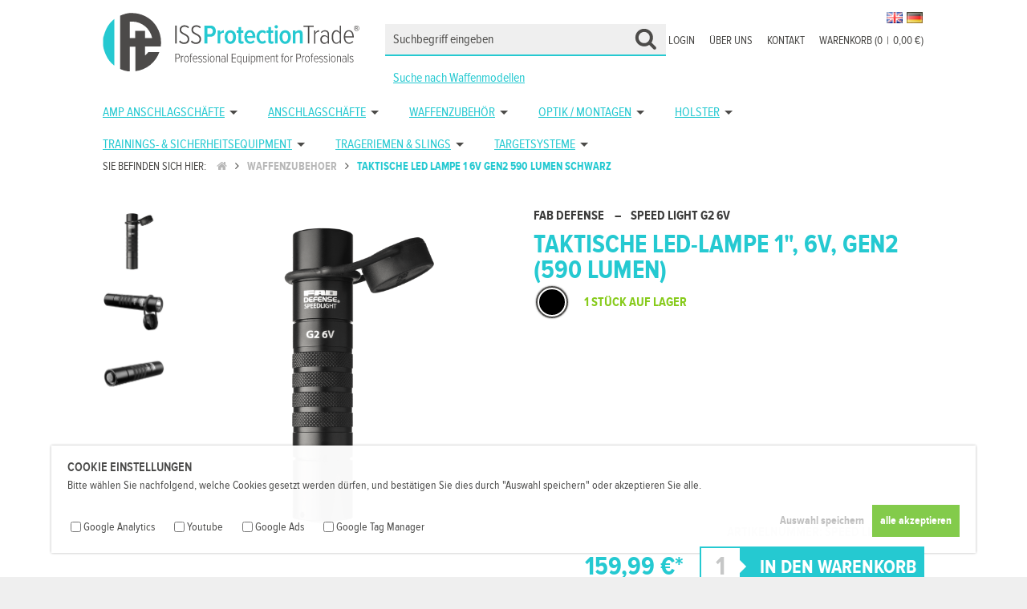

--- FILE ---
content_type: text/html; charset=UTF-8
request_url: https://www.issprotectiontrade.com/waffenzubehoer/taktische-led-lampe-1-6v-gen2-590-lumen-schwarz
body_size: 8176
content:
<!DOCTYPE html>
<html lang="de">
	<head>
		<title>Taktische LED-Lampe  1&quot;, 6V,  GEN2 (590 Lumen) - ISSPROTECTIONTRADE</title>
		<meta charset="utf-8" />
		<meta http-equiv="X-UA-Compatible" content="IE=edge" />
		<meta name="viewport" content="initial-scale=1, maximum-scale=1, user-scalable=no, width=device-width" />
		<meta name="geo.region" content="DE-N" />
		<meta name="geo.placename" content="Gielde" />
		<meta name="geo.position" content="52.040217,10.494075" />
		<meta name="author" content="Steffen Ottow" />
		<meta name="p:domain_verify" content="52a73f7a0463a257dce005a572a8b740"/>
		<meta name="revisit-after" content="7 days" />
		<meta name="robots" content="index,follow" />
		
		<!-- Google tag (gtag.js) --><script async src="https://www.googletagmanager.com/gtag/js?id=G-HM9FXCL45K"></script><script>window.dataLayer = window.dataLayer || [];function gtag(){dataLayer.push(arguments);}gtag('js', new Date());gtag('config', 'G-HM9FXCL45K');</script>
		<link rel="apple-touch-icon" sizes="57x57" href="https://www.issprotectiontrade.com//images/favicons/apple-icon-57x57.png"><link rel="apple-touch-icon" sizes="60x60" href="https://www.issprotectiontrade.com//images/favicons/apple-icon-60x60.png"><link rel="apple-touch-icon" sizes="72x72" href="https://www.issprotectiontrade.com//images/favicons/apple-icon-72x72.png"><link rel="apple-touch-icon" sizes="76x76" href="https://www.issprotectiontrade.com//images/favicons/apple-icon-76x76.png"><link rel="apple-touch-icon" sizes="114x114" href="https://www.issprotectiontrade.com//images/favicons/apple-icon-114x114.png"><link rel="apple-touch-icon" sizes="120x120" href="https://www.issprotectiontrade.com//images/favicons/apple-icon-120x120.png"><link rel="apple-touch-icon" sizes="144x144" href="https://www.issprotectiontrade.com//images/favicons/apple-icon-144x144.png"><link rel="apple-touch-icon" sizes="152x152" href="https://www.issprotectiontrade.com//images/favicons/apple-icon-152x152.png"><link rel="apple-touch-icon" sizes="180x180" href="https://www.issprotectiontrade.com//images/favicons/apple-icon-180x180.png"><link rel="icon" type="image/png" sizes="192x192"  href="https://www.issprotectiontrade.com//images/favicons/android-icon-192x192.png"><link rel="icon" type="image/png" sizes="32x32" href="https://www.issprotectiontrade.com//images/favicons/favicon-32x32.png"><link rel="icon" type="image/png" sizes="96x96" href="https://www.issprotectiontrade.com//images/favicons/favicon-96x96.png"><link rel="icon" type="image/png" sizes="16x16" href="https://www.issprotectiontrade.com//images/favicons/favicon-16x16.png"><link rel="manifest" href="https://www.issprotectiontrade.com//images/favicons/manifest.json"><meta name="msapplication-TileColor" content="#ffffff"><meta name="msapplication-TileImage" content="https://www.issprotectiontrade.com/images/favicons/ms-icon-144x144.png"><meta name="theme-color" content="#ffffff"><meta property="fb:app_id" content="369191950835535"/><meta property="og:type" content="product" /><meta property="og:title" content="Taktische LED-Lampe  1", 6V,  GEN2 (590 Lumen)" /><meta property="og:description" content="" /><meta property="og:url" content="https://www.issprotectiontrade.com/waffenzubehoer/taktische-led-lampe-1-6v-gen2-590-lumen-schwarz" /><meta property="og:site_name" content="ISSPROTECTIONTRADE" /><meta property="og:price:amount" content="" /><meta property="og:price:currency" content="EUR" /><meta property="og:availability" content="instock" /><meta property="og:image" content="https://www.issprotectiontrade.com/images/uploads/shop/uploaddata_5ac4bc7b1da70.png"><meta property="og:image:width" content="2500" /><meta property="og:image:height" content="2500" />
		<link rel="stylesheet" href="https://www.issprotectiontrade.com/css/reset.css"/><link rel="stylesheet" href="https://www.issprotectiontrade.com/css/fonts.css"/><link rel="stylesheet" href="https://www.issprotectiontrade.com/css/font-awesome.min.css"/><link rel="stylesheet" href="https://www.issprotectiontrade.com/css/jquery.mmenu.all.css"/><link rel="stylesheet" href="https://www.issprotectiontrade.com/css/jquery.fancybox.css"/><link rel="stylesheet" href="https://www.issprotectiontrade.com/css/superfish.css"/><link rel="stylesheet" href="https://www.issprotectiontrade.com/css/unslider.css"/><link rel="stylesheet" href="https://www.issprotectiontrade.com/css/glasscase.css"/><link rel="stylesheet" href="https://www.issprotectiontrade.com/css/tabModule.css"/><link rel="stylesheet" href="https://www.issprotectiontrade.com/css/style20220211.css"/><link rel="stylesheet" href="https://www.issprotectiontrade.com/styles_user.css"/><script src="https://www.issprotectiontrade.com/js/jquery-2.1.4.min.js" type="text/javascript"></script><script src="https://www.issprotectiontrade.com/js/jquery.ntm.js" type="text/javascript"></script><script src="https://www.issprotectiontrade.com/js/shopfront.js" type="text/javascript"></script>		<!--[if lt IE 9]>
			<script src="http://html5shiv.googlecode.com/svn/trunk/html5.js"></script>
		<![endif]-->
		
	</head>
<body><div id="container_cookie"><div id="wrap_cookie"><h1 class="headline_cookie">Cookie Einstellungen</h1><p class="cookie_text">Bitte wählen Sie nachfolgend, welche Cookies gesetzt werden dürfen, und bestätigen Sie dies durch "Auswahl speichern" oder akzeptieren Sie alle.</p><form action="https://www.issprotectiontrade.com/waffenzubehoer/taktische-led-lampe-1-6v-gen2-590-lumen-schwarz" method="post" enctype="multipart/form-data" accept-charset="utf-8" name="form_cookie" id="form_cookie" novalidate><input type="hidden" name="cookie_url" value="https://www.issprotectiontrade.com/waffenzubehoer/taktische-led-lampe-1-6v-gen2-590-lumen-schwarz" /><ul id="list_cookie"><li class="item_cookie"><input type="checkbox" name="cookie_google_analytics" value="1" /><span class="item_cookie_text">Google Analytics</span></li><li class="item_cookie"><input type="checkbox" name="cookie_youtube" value="1" /><span class="item_cookie_text">Youtube</span></li><li class="item_cookie"><input type="checkbox" name="cookie_google_ads" value="1" /><span class="item_cookie_text">Google Ads</span></li><li class="item_cookie"><input type="checkbox" name="cookie_google_tag_manager" value="1" /><span class="item_cookie_text">Google Tag Manager</span></li></ul><input type="submit" name="setall_cookie" value="alle akzeptieren" class="button_cookie_all" /><input type="submit" name="set_cookie" value="Auswahl speichern" class="button_cookie" /></form></div></div><div id="container_seitenkopf"><div id="logo"><a href="https://www.issprotectiontrade.com/" id="logo_link"></a></div><a href="#page_menue_mobil" class="hamburger"><span></span></a><a href="https://www.issprotectiontrade.com/warenkorb"><div id="container_cart_mobile"><i class="fa fa-shopping-cart fa-lg"></i></div></a><div id="container_cartcount_mobile"><i class="fa fa-square"></i></div><div id="cartcount_number">0</div><div id="wrap_flaggen"><form action="https://www.issprotectiontrade.com/waffenzubehoer/taktische-led-lampe-1-6v-gen2-590-lumen-schwarz" method="post" enctype="multipart/form-data" accept-charset="utf-8" name="form_sprache" id="form_sprache" novalidate><button type="submit" name="iso" value="de" class="flaggen_button"><img src="https://www.issprotectiontrade.com/images/flaggen/de.png" alt="deutsch" title="deutsch" class="flaggen_icon" /></button><button type="submit" name="iso" value="gb" class="flaggen_button"><img src="https://www.issprotectiontrade.com/images/flaggen/gb.png" alt="englisch" title="englisch" class="flaggen_icon" /></button></form></div></div><div id="container_badges"></div><div id="wrap_context"><ul id="list_context"><li class="item_context"><a href="https://www.issprotectiontrade.com/warenkorb" class="link_context">Warenkorb (0<span class="cart_pipe">|</span>0,00 €)</a></li><li class="item_context"><a href="https://www.issprotectiontrade.com/support" class="link_context">Kontakt</a></li><li class="item_context"><a href="https://www.issprotectiontrade.com/ueber-uns" class="link_context">Über uns</a></li><li class="item_context"><a href="https://www.issprotectiontrade.com/login" class="link_context">Login</a></li></ul></div><div id="container_suche"><div id="container_suche_wrap"><form action="https://www.issprotectiontrade.com/suche" method="post" enctype="multipart/form-data" accept-charset="utf-8" name="form_artikel_suche" id="form_artikel_suche" novalidate><input type="text" name="artikel_suchen" id="artikel_suchen" placeholder="Suchbegriff eingeben" onClick="this.select()" value="" /><input type="hidden" name="av" id="av" /></form></div><div id="suche_waffenmodelle"><a href="https://www.issprotectiontrade.com//waffenmodelle">Suche nach Waffenmodellen</a></div></div><div id="container_menu"><div id="wrap_menu"><div id="menu"><ul class="sf-menu"><li><a href="https://www.issprotectiontrade.com/amp-anschlagschaefte">AMP Anschlagschäfte</a><ul class=""><li><a href="https://www.issprotectiontrade.com/amp-anschlagschaefte/amp-fuer-glock">AMP für Glock</a></li><li><a href="https://www.issprotectiontrade.com/amp-anschlagschaefte/amp-fuer-cz">AMP für CZ</a></li><li><a href="https://www.issprotectiontrade.com/amp-anschlagschaefte/amp-fuer-walther">AMP für Walther</a></li><li><a href="https://www.issprotectiontrade.com/amp-anschlagschaefte/amp-fuer-heckler-koch">AMP für Heckler &amp; Koch</a></li></ul></li><li><a href="https://www.issprotectiontrade.com/anschlagschaefte">Anschlagschäfte</a><ul class=""><li><a href="https://www.issprotectiontrade.com/anschlagschaefte/scout-fuer-glock-alu-polymer">SCOUT für Glock Alu / Polymer</a></li><li><a href="https://www.issprotectiontrade.com/anschlagschaefte/anschlagschaft-zubehoer">Anschlagschaft Zubehör</a></li><li><a href="https://www.issprotectiontrade.com/anschlagschaefte/kpos-g2-fuer-glock">KPOS G2 für Glock</a></li><li><a href="https://www.issprotectiontrade.com/anschlagschaefte/kpos-g2-fuer-1911er">KPOS G2 für 1911er</a></li><li><a href="https://www.issprotectiontrade.com/anschlagschaefte/kpos-g2-fuer-sig-sauer">KPOS G2 für Sig Sauer</a></li><li><a href="https://www.issprotectiontrade.com/anschlagschaefte/kpos-g2-fuer-cz">KPOS G2 für CZ</a></li><li><a href="https://www.issprotectiontrade.com/anschlagschaefte/kpos-g2-fuer-heckler-koch">KPOS G2 für Heckler &amp; Koch</a></li><li><a href="https://www.issprotectiontrade.com/anschlagschaefte/kpos-g2-fuer-walther">KPOS G2 für Walther</a></li><li><a href="https://www.issprotectiontrade.com/anschlagschaefte/cobra-fuer-glock">Cobra für Glock</a></li></ul></li><li><a href="https://www.issprotectiontrade.com/waffenzubehoer">Waffenzubehör</a><ul class=""><li><a href="https://www.issprotectiontrade.com/waffenzubehoer/buffer-tubes">Buffer Tubes</a></li><li><a href="https://www.issprotectiontrade.com/waffenzubehoer/dpm-rueckstossdaempfer-systeme">DPM Rückstoßdämpfer Systeme</a><ul class=""><li><a href="https://www.issprotectiontrade.com/waffenzubehoer/dpm-rueckstossdaempfer-systeme/rueckstossdaempfer-kurzwaffen">Rückstoßdämpfer Kurzwaffen</a></li><li><a href="https://www.issprotectiontrade.com/waffenzubehoer/dpm-rueckstossdaempfer-systeme/rueckstossdaempfer-kurzwaffen-gekapselt">Rückstoßdämpfer Kurzwaffen Gekapselt</a></li><li><a href="https://www.issprotectiontrade.com/waffenzubehoer/dpm-rueckstossdaempfer-systeme/rueckstossdaempfer-langwaffen">Rückstoßdämpfer Langwaffen</a></li></ul></li><li><a href="https://www.issprotectiontrade.com/waffenzubehoer/handschutz-rails">Handschutz / Rails</a><ul class=""><li><a href="https://www.issprotectiontrade.com/waffenzubehoer/handschutz-rails/aluminium">Aluminium</a></li><li><a href="https://www.issprotectiontrade.com/waffenzubehoer/handschutz-rails/polymer">Polymer</a></li><li><a href="https://www.issprotectiontrade.com/waffenzubehoer/handschutz-rails/rail-zubehoer">Rail Zubehör</a></li><li><a href="https://www.issprotectiontrade.com/waffenzubehoer/handschutz-rails/m-lok">M-LOK</a></li></ul></li><li><a href="https://www.issprotectiontrade.com/waffenzubehoer/lampenhalterungen">Lampenhalterungen</a></li><li><a href="https://www.issprotectiontrade.com/waffenzubehoer/magazin-ladehilfen">Magazin Ladehilfen</a></li><li><a href="https://www.issprotectiontrade.com/waffenzubehoer/magazine">Magazine</a><ul class=""><li><a href="https://www.issprotectiontrade.com/waffenzubehoer/magazine/556-x-45-mm-223-rem-10-schuss">5.56 x 45 mm / .223 REM - 10 Schuss</a></li><li><a href="https://www.issprotectiontrade.com/waffenzubehoer/magazine/556-x-45-mm-223-rem-30-schuss">5.56 x 45 mm / .223 REM - 30 Schuss</a></li><li><a href="https://www.issprotectiontrade.com/waffenzubehoer/magazine/762-x-39-mm-10-schuss">7.62 x 39 mm / 10 Schuss</a></li><li><a href="https://www.issprotectiontrade.com/waffenzubehoer/magazine/762-x-39-mm-30-schuss">7.62 x 39 mm / 30 Schuss</a></li><li><a href="https://www.issprotectiontrade.com/waffenzubehoer/magazine/762-x-51-mm-308-win-10-schuss">7.62 x 51 mm / .308 WIN - 10 Schuss</a></li><li><a href="https://www.issprotectiontrade.com/waffenzubehoer/magazine/9mm-15-schuss">9mm / 15 Schuss</a></li><li><a href="https://www.issprotectiontrade.com/waffenzubehoer/magazine/9mm-15-plus-2-schuss">9mm / 15 plus 2 Schuss</a></li><li><a href="https://www.issprotectiontrade.com/waffenzubehoer/magazine/9mm-16-schuss">9mm / 16 Schuss</a></li><li><a href="https://www.issprotectiontrade.com/waffenzubehoer/magazine/9mm-17-schuss">9mm / 17 Schuss</a></li><li><a href="https://www.issprotectiontrade.com/waffenzubehoer/magazine/9mm-33-schuss">9mm / 33 Schuss</a></li><li><a href="https://www.issprotectiontrade.com/waffenzubehoer/magazine/45-acp-8-schuss">.45 ACP / 8 Schuss</a></li></ul></li><li><a href="https://www.issprotectiontrade.com/waffenzubehoer/magazinzubehoer">Magazinzubehör</a><ul class=""><li><a href="https://www.issprotectiontrade.com/waffenzubehoer/magazinzubehoer/magazinboeden-mit-glasbrecher">Magazinböden mit Glasbrecher</a></li><li><a href="https://www.issprotectiontrade.com/waffenzubehoer/magazinzubehoer/magazinhalterungen">Magazinhalterungen</a></li><li><a href="https://www.issprotectiontrade.com/waffenzubehoer/magazinzubehoer/magazinkoppler">Magazinkoppler</a></li><li><a href="https://www.issprotectiontrade.com/waffenzubehoer/magazinzubehoer/patronenhalter">Patronenhalter</a></li></ul></li><li><a href="https://www.issprotectiontrade.com/waffenzubehoer/pistolengriffe">Pistolengriffe</a><ul class=""><li><a href="https://www.issprotectiontrade.com/waffenzubehoer/pistolengriffe/ak-47-74-galil-pistolengriffe">AK-47 / 74 / Galil Pistolengriffe</a></li><li><a href="https://www.issprotectiontrade.com/waffenzubehoer/pistolengriffe/fn-fal-pistolengriffe">FN FAL Pistolengriffe</a></li><li><a href="https://www.issprotectiontrade.com/waffenzubehoer/pistolengriffe/m16-m4-ar-15-pistolengriffe">M16 / M4 / AR-15 Pistolengriffe</a></li><li><a href="https://www.issprotectiontrade.com/waffenzubehoer/pistolengriffe/mossberg-500-590-pistolengriffe">Mossberg 500 / 590 Pistolengriffe</a></li><li><a href="https://www.issprotectiontrade.com/waffenzubehoer/pistolengriffe/remington-870-pistolengriffe">Remington 870 Pistolengriffe</a></li><li><a href="https://www.issprotectiontrade.com/waffenzubehoer/pistolengriffe/sa-vz-58-pistolengriffe">SA vz. 58 Pistolengriffe</a></li></ul></li><li><a href="https://www.issprotectiontrade.com/waffenzubehoer/schulterstuetzen-schaefte">Schulterstützen &amp; Schäfte</a><ul class=""><li><a href="https://www.issprotectiontrade.com/waffenzubehoer/schulterstuetzen-schaefte/helmstuetzen">Helmstützen</a></li><li><a href="https://www.issprotectiontrade.com/waffenzubehoer/schulterstuetzen-schaefte/schulterstuetzen-ohne-tube">Schulterstützen ohne Tube</a></li><li><a href="https://www.issprotectiontrade.com/waffenzubehoer/schulterstuetzen-schaefte/schaftkappen">Schaftkappen</a></li><li><a href="https://www.issprotectiontrade.com/waffenzubehoer/schulterstuetzen-schaefte/wangenauflage">Wangenauflage</a></li><li><a href="https://www.issprotectiontrade.com/waffenzubehoer/schulterstuetzen-schaefte/ak-47-akm-47">AK 47/ AKM 47 </a></li><li><a href="https://www.issprotectiontrade.com/waffenzubehoer/schulterstuetzen-schaefte/dragunov">Dragunov</a></li><li><a href="https://www.issprotectiontrade.com/waffenzubehoer/schulterstuetzen-schaefte/fn-fal">FN FAL</a></li><li><a href="https://www.issprotectiontrade.com/waffenzubehoer/schulterstuetzen-schaefte/galil">Galil</a></li><li><a href="https://www.issprotectiontrade.com/waffenzubehoer/schulterstuetzen-schaefte/hk-g3">H&amp;K G3</a></li><li><a href="https://www.issprotectiontrade.com/waffenzubehoer/schulterstuetzen-schaefte/hk-mp5-hk33-hk53">H&amp;K MP5 / HK33 / HK53</a></li><li><a href="https://www.issprotectiontrade.com/waffenzubehoer/schulterstuetzen-schaefte/hk-mp7">H&amp;K MP7</a></li><li><a href="https://www.issprotectiontrade.com/waffenzubehoer/schulterstuetzen-schaefte/krinkov">Krinkov</a></li><li><a href="https://www.issprotectiontrade.com/waffenzubehoer/schulterstuetzen-schaefte/m-16-ar-15">M-16 / AR 15</a></li><li><a href="https://www.issprotectiontrade.com/waffenzubehoer/schulterstuetzen-schaefte/molot-vepr-12">Molot Vepr 12</a></li><li><a href="https://www.issprotectiontrade.com/waffenzubehoer/schulterstuetzen-schaefte/mossberg-500-590-maverick-88">Mossberg 500 / 590 &amp; Maverick 88 </a></li><li><a href="https://www.issprotectiontrade.com/waffenzubehoer/schulterstuetzen-schaefte/remington-870">Remington 870</a></li><li><a href="https://www.issprotectiontrade.com/waffenzubehoer/schulterstuetzen-schaefte/ruger-1022-klappschaefte">Ruger 10/22 Klappschäfte</a></li><li><a href="https://www.issprotectiontrade.com/waffenzubehoer/schulterstuetzen-schaefte/saiga">Saiga</a></li><li><a href="https://www.issprotectiontrade.com/waffenzubehoer/schulterstuetzen-schaefte/vz-58">VZ 58</a></li><li><a href="https://www.issprotectiontrade.com/waffenzubehoer/schulterstuetzen-schaefte/zastava">Zastava    </a></li><li><a href="https://www.issprotectiontrade.com/waffenzubehoer/schulterstuetzen-schaefte/sks-klappschaefte">SKS Klappschäfte</a></li><li><a href="https://www.issprotectiontrade.com/waffenzubehoer/schulterstuetzen-schaefte/cz-scorpion-evo-3">CZ Scorpion EVO 3</a></li></ul></li><li><a href="https://www.issprotectiontrade.com/waffenzubehoer/taschenlampen">Taschenlampen</a></li><li><a href="https://www.issprotectiontrade.com/waffenzubehoer/vordergriffe">Vordergriffe</a><ul class=""><li><a href="https://www.issprotectiontrade.com/waffenzubehoer/vordergriffe/feste-starre-griffe">Feste / Starre Griffe</a></li><li><a href="https://www.issprotectiontrade.com/waffenzubehoer/vordergriffe/klappbare-griffe">Klappbare Griffe</a></li><li><a href="https://www.issprotectiontrade.com/waffenzubehoer/vordergriffe/magwell-magazinschacht-griffe">Magwell  / Magazinschacht Griffe</a></li><li><a href="https://www.issprotectiontrade.com/waffenzubehoer/vordergriffe/schnellverschluss-griffe">Schnellverschluss Griffe</a></li><li><a href="https://www.issprotectiontrade.com/waffenzubehoer/vordergriffe/m-lok-griffe">M-Lok Griffe</a></li></ul></li><li><a href="https://www.issprotectiontrade.com/waffenzubehoer/weiteres-zubehoer-spezial-produkte">Weiteres Zubehör / Spezial Produkte</a><ul class=""><li><a href="https://www.issprotectiontrade.com/waffenzubehoer/weiteres-zubehoer-spezial-produkte/abzuege-trigger">Abzüge / Trigger</a></li><li><a href="https://www.issprotectiontrade.com/waffenzubehoer/weiteres-zubehoer-spezial-produkte/durchladehebel">Durchladehebel</a></li><li><a href="https://www.issprotectiontrade.com/waffenzubehoer/weiteres-zubehoer-spezial-produkte/glasbrecher">Glasbrecher</a></li><li><a href="https://www.issprotectiontrade.com/waffenzubehoer/weiteres-zubehoer-spezial-produkte/glock-spezial-zubehoer">Glock Spezial Zubehör</a></li><li><a href="https://www.issprotectiontrade.com/waffenzubehoer/weiteres-zubehoer-spezial-produkte/griffschalen">Griffschalen </a></li><li><a href="https://www.issprotectiontrade.com/waffenzubehoer/weiteres-zubehoer-spezial-produkte/lauf-montagen">Lauf Montagen</a></li><li><a href="https://www.issprotectiontrade.com/waffenzubehoer/weiteres-zubehoer-spezial-produkte/m16-m4-ar-15-spezial-zubehoer">M16 / M4 / AR-15 Spezial Zubehör</a></li><li><a href="https://www.issprotectiontrade.com/waffenzubehoer/weiteres-zubehoer-spezial-produkte/mp-5-spezial-zubehoer">MP-5 Spezial Zubehör</a></li><li><a href="https://www.issprotectiontrade.com/waffenzubehoer/weiteres-zubehoer-spezial-produkte/muendungsfeuerdaempfer-mfd">Mündungsfeuerdämpfer / MFD</a></li><li><a href="https://www.issprotectiontrade.com/waffenzubehoer/weiteres-zubehoer-spezial-produkte/pistolen-rails">Pistolen Rails</a></li><li><a href="https://www.issprotectiontrade.com/waffenzubehoer/weiteres-zubehoer-spezial-produkte/visierwerkzeuge">Visierwerkzeuge</a></li><li><a href="https://www.issprotectiontrade.com/waffenzubehoer/weiteres-zubehoer-spezial-produkte/waffentaschen">Waffentaschen</a></li></ul></li><li><a href="https://www.issprotectiontrade.com/waffenzubehoer/zweibeine-zubehoer">Zweibeine &amp; Zubehör</a><ul class=""><li><a href="https://www.issprotectiontrade.com/waffenzubehoer/zweibeine-zubehoer/zweibeine">Zweibeine</a></li><li><a href="https://www.issprotectiontrade.com/waffenzubehoer/zweibeine-zubehoer/zweibein-zubehoer">Zweibein Zubehör</a></li></ul></li><li><a href="https://www.issprotectiontrade.com/waffenzubehoer/sniper-equipment">Sniper Equipment</a><ul class=""><li><a href="https://www.issprotectiontrade.com/waffenzubehoer/sniper-equipment/sniper-tisch">Sniper Tisch</a></li></ul></li></ul></li><li><a href="https://www.issprotectiontrade.com/optik-montagen">Optik / Montagen</a><ul class=""><li><a href="https://www.issprotectiontrade.com/optik-montagen/mechanische-visierungen">Mechanische Visierungen</a></li><li><a href="https://www.issprotectiontrade.com/optik-montagen/rotpunktvisiere">Rotpunktvisiere</a></li><li><a href="https://www.issprotectiontrade.com/optik-montagen/zf-montagen-mos">ZF Montagen / MOS</a></li><li><a href="https://www.issprotectiontrade.com/optik-montagen/waermebildgeraete">Wärmebildgeräte</a></li></ul></li><li><a href="https://www.issprotectiontrade.com/holster">Holster</a><ul class=""><li><a href="https://www.issprotectiontrade.com/holster/level-1-holster">Level 1 Holster</a></li><li><a href="https://www.issprotectiontrade.com/holster/level-2-holster">Level 2 Holster</a></li><li><a href="https://www.issprotectiontrade.com/holster/innenbundholster-iwb">Innenbundholster / IWB</a></li><li><a href="https://www.issprotectiontrade.com/holster/picatinny-rail-holster">Picatinny Rail Holster</a></li><li><a href="https://www.issprotectiontrade.com/holster/einzelmagazin-holster">Einzelmagazin Holster</a></li><li><a href="https://www.issprotectiontrade.com/holster/doppelmagazin-holster">Doppelmagazin Holster</a></li><li><a href="https://www.issprotectiontrade.com/holster/zubehoer-scorpus-holster">Zubehör Scorpus Holster</a></li><li><a href="https://www.issprotectiontrade.com/holster/level-2-oberschenkelholster">Level 2 Oberschenkelholster </a></li></ul></li><li><a href="https://www.issprotectiontrade.com/trainings-sicherheitsequipment">Trainings- &amp; Sicherheitsequipment</a><ul class=""><li><a href="https://www.issprotectiontrade.com/trainings-sicherheitsequipment/laser-ammo-lasertrainingssysteme">Laser Ammo Lasertrainingssysteme   </a><ul class=""><li><a href="https://www.issprotectiontrade.com/trainings-sicherheitsequipment/laser-ammo-lasertrainingssysteme/air-soft-training">Air Soft Training</a></li><li><a href="https://www.issprotectiontrade.com/trainings-sicherheitsequipment/laser-ammo-lasertrainingssysteme/elektronische-targets-und-simulatoren">Elektronische Targets und Simulatoren</a></li><li><a href="https://www.issprotectiontrade.com/trainings-sicherheitsequipment/laser-ammo-lasertrainingssysteme/kaliber-adapter">Kaliber Adapter</a></li><li><a href="https://www.issprotectiontrade.com/trainings-sicherheitsequipment/laser-ammo-lasertrainingssysteme/laserpatronen-und-kits">Laserpatronen und Kits</a></li><li><a href="https://www.issprotectiontrade.com/trainings-sicherheitsequipment/laser-ammo-lasertrainingssysteme/lasertraining-pistolen">Lasertraining Pistolen</a></li><li><a href="https://www.issprotectiontrade.com/trainings-sicherheitsequipment/laser-ammo-lasertrainingssysteme/zubehoer-und-ersatzteile">Zubehör und Ersatzteile</a></li></ul></li><li><a href="https://www.issprotectiontrade.com/trainings-sicherheitsequipment/sicherheitsprodukte">Sicherheitsprodukte</a><ul class=""><li><a href="https://www.issprotectiontrade.com/trainings-sicherheitsequipment/sicherheitsprodukte/dummy-patronen-pufferpatronen">Dummy Patronen / Pufferpatronen</a></li><li><a href="https://www.issprotectiontrade.com/trainings-sicherheitsequipment/sicherheitsprodukte/eod-kampfmittelraeumung-produkte">EOD / Kampfmittelräumung Produkte  </a></li><li><a href="https://www.issprotectiontrade.com/trainings-sicherheitsequipment/sicherheitsprodukte/laufblockierer-safety-rods">Laufblockierer / Safety Rods</a></li><li><a href="https://www.issprotectiontrade.com/trainings-sicherheitsequipment/sicherheitsprodukte/selbstverteidigungs-tools">Selbstverteidigungs Tools</a></li></ul></li><li><a href="https://www.issprotectiontrade.com/trainings-sicherheitsequipment/trainingsmesser">Trainingsmesser</a></li></ul></li><li><a href="https://www.issprotectiontrade.com/trageriemen-slings">Trageriemen &amp; Slings</a><ul class=""><li><a href="https://www.issprotectiontrade.com/trageriemen-slings/bungee-riemen">Bungee Riemen</a></li><li><a href="https://www.issprotectiontrade.com/trageriemen-slings/gewehrriemen">Gewehrriemen</a></li><li><a href="https://www.issprotectiontrade.com/trageriemen-slings/montagezubehoer">Montagezubehör</a></li></ul></li><li><a href="https://www.issprotectiontrade.com/targetsysteme">Targetsysteme</a><ul class=""><li><a href="https://www.issprotectiontrade.com/targetsysteme/rts-reaktive-target-systeme">RTS Reaktive Target Systeme</a></li><li><a href="https://www.issprotectiontrade.com/targetsysteme/rts-statische-target-systeme">RTS Statische Target Systeme</a></li><li><a href="https://www.issprotectiontrade.com/targetsysteme/rts-target-systeme-zubehoer">RTS Target Systeme Zubehör</a></li></ul></li></ul></div></div></div><div id="container_breadcrumb" itemscope itemtype="http://schema.org/BreadcrumbList"><div id="wrap_breadcrumb"><span id="breadcrumb_home">Sie befinden sich hier: <a href="https://www.issprotectiontrade.com"><i class="fa fa-home"></i></a></span><span class="breadcrumb_item" itemprop="itemListElement" itemscope itemtype="http://schema.org/ListItem"><i class="fa fa-angle-right"></i><a href="https://www.issprotectiontrade.com/waffenzubehoer" itemtype="http://schema.org/Thing" itemprop="item"><span itemprop="name">Waffenzubehoer</span></a><meta itemprop="position" content="1"></span><span class="breadcrumb_item_active" itemprop="itemListElement" itemscope itemtype="http://schema.org/ListItem"><i class="fa fa-angle-right"></i><a href="https://www.issprotectiontrade.com/waffenzubehoer/taktische-led-lampe-1-6v-gen2-590-lumen-schwarz" itemtype="http://schema.org/Thing" itemprop="item"><span itemprop="name">Taktische led lampe 1 6v gen2 590 lumen schwarz</span></a><meta itemprop="position" content="2"></span></div></div><div class="container_content"><div class="wrap_content" itemscope itemtype="http://schema.org/Product"><div id="container_productdata"><div id="wrap_product_headline_mobile"><h1 id="product_headline_mobile" itemprop="name">Taktische LED-Lampe  1&quot;, 6V,  GEN2 (590 Lumen)</h1><h2 id="product_manufacturer_mobile" itemprop="brand">FAB Defense</h2></div><div id="wrap_productimages"><ul id="glasscase" class="gc-start"><li><img itemprop="image" src="https://www.issprotectiontrade.com/images/uploads/shop/uploaddata_5ac4bc7b1da70.png" alt="Taktische LED-Lampe  1&quot;, 6V,  GEN2 (590 Lumen)" title="Taktische LED-Lampe  1&quot;, 6V,  GEN2 (590 Lumen)" /></li><li><img itemprop="image" src="https://www.issprotectiontrade.com/images/uploads/shop/uploaddata_5ac4bc81177d4.png" alt="Taktische LED-Lampe  1&quot;, 6V,  GEN2 (590 Lumen)" title="Taktische LED-Lampe  1&quot;, 6V,  GEN2 (590 Lumen)" /></li><li><img itemprop="image" src="https://www.issprotectiontrade.com/images/uploads/shop/uploaddata_5ac4bc82c5174.png" alt="Taktische LED-Lampe  1&quot;, 6V,  GEN2 (590 Lumen)" title="Taktische LED-Lampe  1&quot;, 6V,  GEN2 (590 Lumen)" /></li></ul></div><div id="wrap_productdata"><div id="product_ajaxdata"><script>sizepicker('932', '1863', 'https://www.issprotectiontrade.com/')</script></div></div></div><div id="container_description"><div class="tab" id="tabulator"><script>$('#tabulator').addClass('tab-horiz');</script><ul class="tab-legend"><li class="active">Artikelbeschreibung</li><li>Waffenkompatibilitätsliste</li><li>Herstellerinformationen/GPSR</li></ul><ul class="tab-content" id="content_width"><li itemprop="description"><span class="p"><p>Taktische 6V LED-Lampe 2nd GEN 590 Lumen</p>
<h3>Geeignet f&uuml;r:</h3>
</p><ul class="wysiwyg_ulist">
<li class="wysiwyg_listitem"><span>1"/25,4mm Aufnahmen</span></li>
<li class="wysiwyg_listitem"><span>Passende Baterrien: CR123</span></li>
</ul><p>
<h3>Nicht im Lieferumfang:</h3>
</p><ul class="wysiwyg_ulist">
<li class="wysiwyg_listitem"><span>Batterien sind nicht im Lieferumfang enthalten!</span></li>
</ul><p>
<h3>Technische Daten:</h3>
</p><ul class="wysiwyg_ulist">
<li class="wysiwyg_listitem"><span>Output- 590 Lumen LED</span></li>
<li class="wysiwyg_listitem"><span>2x CR123 Batterie</span></li>
</ul><p>
</p><ul class="wysiwyg_ulist">
<li class="wysiwyg_listitem"><span>Durchmesser:  1"/25,4mm</span></li>
<li class="wysiwyg_listitem"><span>Gewicht:  93 g</span></li>
<li class="wysiwyg_listitem"><span>Breite:  42 mm</span></li>
<li class="wysiwyg_listitem"><span>L&auml;nge:  121 mm</span></li>
</ul><p></span></li><li><p>Achtung! Das angebotene Zubehörprodukt passt nach unserem Erkenntnisstand auf folgende Waffenmodelle.<br /><br /><b>Bitte beachten Sie zusätzlich die Ausnahmen in der Artikelbeschreibung unter „Nicht passend für“.</b><br /></br />
Diese Angaben sind ohne Gewähr, bei weiteren Fragen wenden Sie sich bitte von Mo.-Fr. 9:00 – 17:00 an unser Expertenteam unter der Telefonnummer +49 (0)2206 9519 440.</p></li><li><img src="https://www.issprotectiontrade.com/images/uploads/shop/hersteller_5a4f8d2456808_t.jpg" class="manufacturer_image" alt="FAB Defense" /><h2>FAB Defense</h2><span class="p">FAB-Defense® ist ein eingetragenes Markenzeichen von FAB Manufacturing &amp; Import von Industrial Equipment Ltd. FAB Defense aus Israel. <br>FAB-Defense® ist für die Produktion von Zubehörteilen für alle Arten von Lang- und Kurzwaffen bekannt. <br>Seit seiner Gründung ist FAB-Defense® führend in der Entwicklung und Herstellung von qualitativ hochwertigen, modernen, taktischen Geräten und Waffenzubehör für Militär und Polizei des Staates Israel. FAB-Defense® arbeitet weltweit mit Spezialkräften und SWAT-Teams zusammen, um kreative, einsatzorientierte und praktische Lösungen für den Law Enforcement Sektor zu entwickeln. <br>Hierbei sind operative Felderfahrungen für die taktische Zubehörentwicklung wesentlich und haben erheblichen Einfluss auf die Fertigungsstandards. <br><br>Einige der bekanntesten Produkte sind der KPOS-Scout, KPOS-G2, das T-Pod G2 Zweibein, PTK- und VTS-Griffe sowie Schienensysteme, Schulterstützen und Griffe für Gewehre und Shotguns.<br><br>Details zur Produktsicherheitsverordnung (GPSR):<br>Verantwortliche Person für die EU<br><br>Hersteller- und Importeurinformationen <br>Firmenname: ISS International Security School &amp; Services GmbH®<br><b>Postalische Adresse</b><br>Straße: Krombacher Str. 39<br>Postleitzahl: 51491<br>Ort: Overath<br>Land: Deutschland / Germany<br> <br>Ansprechpartner/Kontakt: Konstantinos S. Kanakaris<br>Telefonnummer: +49(0)2206 9519440<br>Emailadresse: shops(at)issprotectiontrade.com</span></li></ul></div></div></div></div><div id="container_footer"><div id="wrap_footer"><ul id="list_footer"><li class="item_footer"><h2 class="item_footer_ueberschrift">Informationen</h2><p class="item_footer_text"><a href="https://www.issprotectiontrade.com/ueber-uns" class="item_footer_link">Informationen</a><p><p class="item_footer_text"><a href="https://www.issprotectiontrade.com/support" class="item_footer_link">Kontakt</a><p><p class="item_footer_text"><a href="https://www.issprotectiontrade.com/impressum" class="item_footer_link">Impressum</a><p><p class="item_footer_text"><a href="https://www.issprotectiontrade.com/allgemeine-geschaeftsbedingungen" class="item_footer_link">Allgemeine Geschäftsbedingungen (AGB)</a><p><p class="item_footer_text"><a href="https://www.issprotectiontrade.com/widerrufsbelehrung" class="item_footer_link">Widerrufsbelehrung / Muster – Widerrufsformular</a><p><p class="item_footer_text"><a href="https://www.issprotectiontrade.com/datenschutzerklaerung" class="item_footer_link">Datenschutzerklärung</a><p><p class="item_footer_text"><a href="https://www.issprotectiontrade.com/hinweise-zur-batterieentsorgung" class="item_footer_link">Batterie-/ Elektrogeräteentsorgung</a><p><p class="item_footer_text"><a href="https://www.issprotectiontrade.com/altersnachweis" class="item_footer_link">Altersnachweis für Artikel „Frei ab 18 Jahren“ </a><p></li><li class="item_footer"><h2 class="item_footer_ueberschrift">Kundencenter</h2><p class="item_footer_text"><a href="https://www.issprotectiontrade.com/login" class="item_footer_link">Kunden Login</a><p><p class="item_footer_text"><a href="https://www.issprotectiontrade.com/warenkorb" class="item_footer_link">Ihr Warenkorb</a><p><p class="item_footer_text"><a href="https://www.issprotectiontrade.com/versandkosten" class="item_footer_link">Versand</a><p><p class="item_footer_text"><a href="https://www.issprotectiontrade.com/zahlung" class="item_footer_link">Zahlungsinformationen</a><p><p class="item_footer_text"><a href="https://www.issprotectiontrade.com/cookies" class="item_footer_link">Cookie Einstellungen</a><p></li><li class="item_footer"><h2 class="item_footer_ueberschrift">Soziale Medien</h2><p class="item_footer_text"><a href="https://www.facebook.com/issprotectiontrade/" class="item_footer_link" target="_blank"><i class="fa fa-facebook-square"></i> Facebook</a><p><p class="item_footer_text"><a href="https://twitter.com/Protectiontrade" class="item_footer_link" target="_blank"><i class="fa fa-twitter-square"></i> Twitter</a><p><p class="item_footer_text"><a href="https://www.youtube.com/channel/UCPqR4h0R_Blbi6v9nyjL5eA" class="item_footer_link" target="_blank"><i class="fa fa-youtube-square"></i> Youtube</a><p></li><li class="item_footer"><h2 class="item_footer_ueberschrift">Betreiber</h2><p class="item_footer_text">ISS International Security School &amp; Services GmbH®<br />Krombacher Str. 39<br />51491 Overath<br /><br />E-Mail: <a href="mailto:shops@issprotectiontrade.com" class="item_footer_link">shops@issprotectiontrade.com</a><br />Telefon Hotline: (Mo.-Fr. 9:00 – 17:00) +49 (0)2206 951944-0<p></li></ul><div id="footer_additional"><div id="footer_additional_content"></div><div id="footer_additional_content_legal"><p class="footer_additional_text"><a href="https://www.issprotectiontrade.com/impressum" class="footer_additional_text_link">Impressum</a><p><p class="footer_additional_text"><a href="https://www.issprotectiontrade.com/datenschutzerklaerung" class="footer_additional_text_link">Datenschutzerklärung</a><p></div><div id="footer_additional_copyright"><span>*Alle Preise inkl. MwSt. und zzgl. <a href="https://www.issprotectiontrade.com/versandkosten">Versandkosten</a>.<br />&copy; 2000-2025 <a href="https://79pixel.de" target="_blank" class="copyright_link">79Pixel</a>, alle Rechte vorbehalten.</span></div></div></div></div>		<div id="page_menue_mobil"><ul><li><a class="mm_api_t" href="https://www.issprotectiontrade.com/warenkorb">Warenkorb (0<span style="margin: 0px 5px 0px 5px;">|</span>0,00 €)</a></li><li><br /><br /></li><li><a class="mm_api_t" href="https://www.issprotectiontrade.com//waffenmodelle">Suche nach Waffenmodellen</a></li><li><br /><br /></li><li><a href="https://www.issprotectiontrade.com/amp-anschlagschaefte">AMP Anschlagschäfte</a><ul class="mm_api"><li><a href="https://www.issprotectiontrade.com/amp-anschlagschaefte/amp-fuer-glock">AMP für Glock</a></li><li><a href="https://www.issprotectiontrade.com/amp-anschlagschaefte/amp-fuer-cz">AMP für CZ</a></li><li><a href="https://www.issprotectiontrade.com/amp-anschlagschaefte/amp-fuer-walther">AMP für Walther</a></li><li><a href="https://www.issprotectiontrade.com/amp-anschlagschaefte/amp-fuer-heckler-koch">AMP für Heckler &amp; Koch</a></li></ul></li><li><a href="https://www.issprotectiontrade.com/anschlagschaefte">Anschlagschäfte</a><ul class="mm_api"><li><a href="https://www.issprotectiontrade.com/anschlagschaefte/scout-fuer-glock-alu-polymer">SCOUT für Glock Alu / Polymer</a></li><li><a href="https://www.issprotectiontrade.com/anschlagschaefte/anschlagschaft-zubehoer">Anschlagschaft Zubehör</a></li><li><a href="https://www.issprotectiontrade.com/anschlagschaefte/kpos-g2-fuer-glock">KPOS G2 für Glock</a></li><li><a href="https://www.issprotectiontrade.com/anschlagschaefte/kpos-g2-fuer-1911er">KPOS G2 für 1911er</a></li><li><a href="https://www.issprotectiontrade.com/anschlagschaefte/kpos-g2-fuer-sig-sauer">KPOS G2 für Sig Sauer</a></li><li><a href="https://www.issprotectiontrade.com/anschlagschaefte/kpos-g2-fuer-cz">KPOS G2 für CZ</a></li><li><a href="https://www.issprotectiontrade.com/anschlagschaefte/kpos-g2-fuer-heckler-koch">KPOS G2 für Heckler &amp; Koch</a></li><li><a href="https://www.issprotectiontrade.com/anschlagschaefte/kpos-g2-fuer-walther">KPOS G2 für Walther</a></li><li><a href="https://www.issprotectiontrade.com/anschlagschaefte/cobra-fuer-glock">Cobra für Glock</a></li></ul></li><li><a href="https://www.issprotectiontrade.com/waffenzubehoer">Waffenzubehör</a><ul class="mm_api"><li><a href="https://www.issprotectiontrade.com/waffenzubehoer/buffer-tubes">Buffer Tubes</a></li><li><a href="https://www.issprotectiontrade.com/waffenzubehoer/dpm-rueckstossdaempfer-systeme">DPM Rückstoßdämpfer Systeme</a><ul class="mm_api"><li><a href="https://www.issprotectiontrade.com/waffenzubehoer/dpm-rueckstossdaempfer-systeme/rueckstossdaempfer-kurzwaffen">Rückstoßdämpfer Kurzwaffen</a></li><li><a href="https://www.issprotectiontrade.com/waffenzubehoer/dpm-rueckstossdaempfer-systeme/rueckstossdaempfer-kurzwaffen-gekapselt">Rückstoßdämpfer Kurzwaffen Gekapselt</a></li><li><a href="https://www.issprotectiontrade.com/waffenzubehoer/dpm-rueckstossdaempfer-systeme/rueckstossdaempfer-langwaffen">Rückstoßdämpfer Langwaffen</a></li></ul></li><li><a href="https://www.issprotectiontrade.com/waffenzubehoer/handschutz-rails">Handschutz / Rails</a><ul class="mm_api"><li><a href="https://www.issprotectiontrade.com/waffenzubehoer/handschutz-rails/aluminium">Aluminium</a></li><li><a href="https://www.issprotectiontrade.com/waffenzubehoer/handschutz-rails/polymer">Polymer</a></li><li><a href="https://www.issprotectiontrade.com/waffenzubehoer/handschutz-rails/rail-zubehoer">Rail Zubehör</a></li><li><a href="https://www.issprotectiontrade.com/waffenzubehoer/handschutz-rails/m-lok">M-LOK</a></li></ul></li><li><a href="https://www.issprotectiontrade.com/waffenzubehoer/lampenhalterungen">Lampenhalterungen</a></li><li><a href="https://www.issprotectiontrade.com/waffenzubehoer/magazin-ladehilfen">Magazin Ladehilfen</a></li><li><a href="https://www.issprotectiontrade.com/waffenzubehoer/magazine">Magazine</a><ul class="mm_api"><li><a href="https://www.issprotectiontrade.com/waffenzubehoer/magazine/556-x-45-mm-223-rem-10-schuss">5.56 x 45 mm / .223 REM - 10 Schuss</a></li><li><a href="https://www.issprotectiontrade.com/waffenzubehoer/magazine/556-x-45-mm-223-rem-30-schuss">5.56 x 45 mm / .223 REM - 30 Schuss</a></li><li><a href="https://www.issprotectiontrade.com/waffenzubehoer/magazine/762-x-39-mm-10-schuss">7.62 x 39 mm / 10 Schuss</a></li><li><a href="https://www.issprotectiontrade.com/waffenzubehoer/magazine/762-x-39-mm-30-schuss">7.62 x 39 mm / 30 Schuss</a></li><li><a href="https://www.issprotectiontrade.com/waffenzubehoer/magazine/762-x-51-mm-308-win-10-schuss">7.62 x 51 mm / .308 WIN - 10 Schuss</a></li><li><a href="https://www.issprotectiontrade.com/waffenzubehoer/magazine/9mm-15-schuss">9mm / 15 Schuss</a></li><li><a href="https://www.issprotectiontrade.com/waffenzubehoer/magazine/9mm-15-plus-2-schuss">9mm / 15 plus 2 Schuss</a></li><li><a href="https://www.issprotectiontrade.com/waffenzubehoer/magazine/9mm-16-schuss">9mm / 16 Schuss</a></li><li><a href="https://www.issprotectiontrade.com/waffenzubehoer/magazine/9mm-17-schuss">9mm / 17 Schuss</a></li><li><a href="https://www.issprotectiontrade.com/waffenzubehoer/magazine/9mm-33-schuss">9mm / 33 Schuss</a></li><li><a href="https://www.issprotectiontrade.com/waffenzubehoer/magazine/45-acp-8-schuss">.45 ACP / 8 Schuss</a></li></ul></li><li><a href="https://www.issprotectiontrade.com/waffenzubehoer/magazinzubehoer">Magazinzubehör</a><ul class="mm_api"><li><a href="https://www.issprotectiontrade.com/waffenzubehoer/magazinzubehoer/magazinboeden-mit-glasbrecher">Magazinböden mit Glasbrecher</a></li><li><a href="https://www.issprotectiontrade.com/waffenzubehoer/magazinzubehoer/magazinhalterungen">Magazinhalterungen</a></li><li><a href="https://www.issprotectiontrade.com/waffenzubehoer/magazinzubehoer/magazinkoppler">Magazinkoppler</a></li><li><a href="https://www.issprotectiontrade.com/waffenzubehoer/magazinzubehoer/patronenhalter">Patronenhalter</a></li></ul></li><li><a href="https://www.issprotectiontrade.com/waffenzubehoer/pistolengriffe">Pistolengriffe</a><ul class="mm_api"><li><a href="https://www.issprotectiontrade.com/waffenzubehoer/pistolengriffe/ak-47-74-galil-pistolengriffe">AK-47 / 74 / Galil Pistolengriffe</a></li><li><a href="https://www.issprotectiontrade.com/waffenzubehoer/pistolengriffe/fn-fal-pistolengriffe">FN FAL Pistolengriffe</a></li><li><a href="https://www.issprotectiontrade.com/waffenzubehoer/pistolengriffe/m16-m4-ar-15-pistolengriffe">M16 / M4 / AR-15 Pistolengriffe</a></li><li><a href="https://www.issprotectiontrade.com/waffenzubehoer/pistolengriffe/mossberg-500-590-pistolengriffe">Mossberg 500 / 590 Pistolengriffe</a></li><li><a href="https://www.issprotectiontrade.com/waffenzubehoer/pistolengriffe/remington-870-pistolengriffe">Remington 870 Pistolengriffe</a></li><li><a href="https://www.issprotectiontrade.com/waffenzubehoer/pistolengriffe/sa-vz-58-pistolengriffe">SA vz. 58 Pistolengriffe</a></li></ul></li><li><a href="https://www.issprotectiontrade.com/waffenzubehoer/schulterstuetzen-schaefte">Schulterstützen &amp; Schäfte</a><ul class="mm_api"><li><a href="https://www.issprotectiontrade.com/waffenzubehoer/schulterstuetzen-schaefte/helmstuetzen">Helmstützen</a></li><li><a href="https://www.issprotectiontrade.com/waffenzubehoer/schulterstuetzen-schaefte/schulterstuetzen-ohne-tube">Schulterstützen ohne Tube</a></li><li><a href="https://www.issprotectiontrade.com/waffenzubehoer/schulterstuetzen-schaefte/schaftkappen">Schaftkappen</a></li><li><a href="https://www.issprotectiontrade.com/waffenzubehoer/schulterstuetzen-schaefte/wangenauflage">Wangenauflage</a></li><li><a href="https://www.issprotectiontrade.com/waffenzubehoer/schulterstuetzen-schaefte/ak-47-akm-47">AK 47/ AKM 47 </a></li><li><a href="https://www.issprotectiontrade.com/waffenzubehoer/schulterstuetzen-schaefte/dragunov">Dragunov</a></li><li><a href="https://www.issprotectiontrade.com/waffenzubehoer/schulterstuetzen-schaefte/fn-fal">FN FAL</a></li><li><a href="https://www.issprotectiontrade.com/waffenzubehoer/schulterstuetzen-schaefte/galil">Galil</a></li><li><a href="https://www.issprotectiontrade.com/waffenzubehoer/schulterstuetzen-schaefte/hk-g3">H&amp;K G3</a></li><li><a href="https://www.issprotectiontrade.com/waffenzubehoer/schulterstuetzen-schaefte/hk-mp5-hk33-hk53">H&amp;K MP5 / HK33 / HK53</a></li><li><a href="https://www.issprotectiontrade.com/waffenzubehoer/schulterstuetzen-schaefte/hk-mp7">H&amp;K MP7</a></li><li><a href="https://www.issprotectiontrade.com/waffenzubehoer/schulterstuetzen-schaefte/krinkov">Krinkov</a></li><li><a href="https://www.issprotectiontrade.com/waffenzubehoer/schulterstuetzen-schaefte/m-16-ar-15">M-16 / AR 15</a></li><li><a href="https://www.issprotectiontrade.com/waffenzubehoer/schulterstuetzen-schaefte/molot-vepr-12">Molot Vepr 12</a></li><li><a href="https://www.issprotectiontrade.com/waffenzubehoer/schulterstuetzen-schaefte/mossberg-500-590-maverick-88">Mossberg 500 / 590 &amp; Maverick 88 </a></li><li><a href="https://www.issprotectiontrade.com/waffenzubehoer/schulterstuetzen-schaefte/remington-870">Remington 870</a></li><li><a href="https://www.issprotectiontrade.com/waffenzubehoer/schulterstuetzen-schaefte/ruger-1022-klappschaefte">Ruger 10/22 Klappschäfte</a></li><li><a href="https://www.issprotectiontrade.com/waffenzubehoer/schulterstuetzen-schaefte/saiga">Saiga</a></li><li><a href="https://www.issprotectiontrade.com/waffenzubehoer/schulterstuetzen-schaefte/vz-58">VZ 58</a></li><li><a href="https://www.issprotectiontrade.com/waffenzubehoer/schulterstuetzen-schaefte/zastava">Zastava    </a></li><li><a href="https://www.issprotectiontrade.com/waffenzubehoer/schulterstuetzen-schaefte/sks-klappschaefte">SKS Klappschäfte</a></li><li><a href="https://www.issprotectiontrade.com/waffenzubehoer/schulterstuetzen-schaefte/cz-scorpion-evo-3">CZ Scorpion EVO 3</a></li></ul></li><li><a href="https://www.issprotectiontrade.com/waffenzubehoer/taschenlampen">Taschenlampen</a></li><li><a href="https://www.issprotectiontrade.com/waffenzubehoer/vordergriffe">Vordergriffe</a><ul class="mm_api"><li><a href="https://www.issprotectiontrade.com/waffenzubehoer/vordergriffe/feste-starre-griffe">Feste / Starre Griffe</a></li><li><a href="https://www.issprotectiontrade.com/waffenzubehoer/vordergriffe/klappbare-griffe">Klappbare Griffe</a></li><li><a href="https://www.issprotectiontrade.com/waffenzubehoer/vordergriffe/magwell-magazinschacht-griffe">Magwell  / Magazinschacht Griffe</a></li><li><a href="https://www.issprotectiontrade.com/waffenzubehoer/vordergriffe/schnellverschluss-griffe">Schnellverschluss Griffe</a></li><li><a href="https://www.issprotectiontrade.com/waffenzubehoer/vordergriffe/m-lok-griffe">M-Lok Griffe</a></li></ul></li><li><a href="https://www.issprotectiontrade.com/waffenzubehoer/weiteres-zubehoer-spezial-produkte">Weiteres Zubehör / Spezial Produkte</a><ul class="mm_api"><li><a href="https://www.issprotectiontrade.com/waffenzubehoer/weiteres-zubehoer-spezial-produkte/abzuege-trigger">Abzüge / Trigger</a></li><li><a href="https://www.issprotectiontrade.com/waffenzubehoer/weiteres-zubehoer-spezial-produkte/durchladehebel">Durchladehebel</a></li><li><a href="https://www.issprotectiontrade.com/waffenzubehoer/weiteres-zubehoer-spezial-produkte/glasbrecher">Glasbrecher</a></li><li><a href="https://www.issprotectiontrade.com/waffenzubehoer/weiteres-zubehoer-spezial-produkte/glock-spezial-zubehoer">Glock Spezial Zubehör</a></li><li><a href="https://www.issprotectiontrade.com/waffenzubehoer/weiteres-zubehoer-spezial-produkte/griffschalen">Griffschalen </a></li><li><a href="https://www.issprotectiontrade.com/waffenzubehoer/weiteres-zubehoer-spezial-produkte/lauf-montagen">Lauf Montagen</a></li><li><a href="https://www.issprotectiontrade.com/waffenzubehoer/weiteres-zubehoer-spezial-produkte/m16-m4-ar-15-spezial-zubehoer">M16 / M4 / AR-15 Spezial Zubehör</a></li><li><a href="https://www.issprotectiontrade.com/waffenzubehoer/weiteres-zubehoer-spezial-produkte/mp-5-spezial-zubehoer">MP-5 Spezial Zubehör</a></li><li><a href="https://www.issprotectiontrade.com/waffenzubehoer/weiteres-zubehoer-spezial-produkte/muendungsfeuerdaempfer-mfd">Mündungsfeuerdämpfer / MFD</a></li><li><a href="https://www.issprotectiontrade.com/waffenzubehoer/weiteres-zubehoer-spezial-produkte/pistolen-rails">Pistolen Rails</a></li><li><a href="https://www.issprotectiontrade.com/waffenzubehoer/weiteres-zubehoer-spezial-produkte/visierwerkzeuge">Visierwerkzeuge</a></li><li><a href="https://www.issprotectiontrade.com/waffenzubehoer/weiteres-zubehoer-spezial-produkte/waffentaschen">Waffentaschen</a></li></ul></li><li><a href="https://www.issprotectiontrade.com/waffenzubehoer/zweibeine-zubehoer">Zweibeine &amp; Zubehör</a><ul class="mm_api"><li><a href="https://www.issprotectiontrade.com/waffenzubehoer/zweibeine-zubehoer/zweibeine">Zweibeine</a></li><li><a href="https://www.issprotectiontrade.com/waffenzubehoer/zweibeine-zubehoer/zweibein-zubehoer">Zweibein Zubehör</a></li></ul></li><li><a href="https://www.issprotectiontrade.com/waffenzubehoer/sniper-equipment">Sniper Equipment</a><ul class="mm_api"><li><a href="https://www.issprotectiontrade.com/waffenzubehoer/sniper-equipment/sniper-tisch">Sniper Tisch</a></li></ul></li></ul></li><li><a href="https://www.issprotectiontrade.com/optik-montagen">Optik / Montagen</a><ul class="mm_api"><li><a href="https://www.issprotectiontrade.com/optik-montagen/mechanische-visierungen">Mechanische Visierungen</a></li><li><a href="https://www.issprotectiontrade.com/optik-montagen/rotpunktvisiere">Rotpunktvisiere</a></li><li><a href="https://www.issprotectiontrade.com/optik-montagen/zf-montagen-mos">ZF Montagen / MOS</a></li><li><a href="https://www.issprotectiontrade.com/optik-montagen/waermebildgeraete">Wärmebildgeräte</a></li></ul></li><li><a href="https://www.issprotectiontrade.com/holster">Holster</a><ul class="mm_api"><li><a href="https://www.issprotectiontrade.com/holster/level-1-holster">Level 1 Holster</a></li><li><a href="https://www.issprotectiontrade.com/holster/level-2-holster">Level 2 Holster</a></li><li><a href="https://www.issprotectiontrade.com/holster/innenbundholster-iwb">Innenbundholster / IWB</a></li><li><a href="https://www.issprotectiontrade.com/holster/picatinny-rail-holster">Picatinny Rail Holster</a></li><li><a href="https://www.issprotectiontrade.com/holster/einzelmagazin-holster">Einzelmagazin Holster</a></li><li><a href="https://www.issprotectiontrade.com/holster/doppelmagazin-holster">Doppelmagazin Holster</a></li><li><a href="https://www.issprotectiontrade.com/holster/zubehoer-scorpus-holster">Zubehör Scorpus Holster</a></li><li><a href="https://www.issprotectiontrade.com/holster/level-2-oberschenkelholster">Level 2 Oberschenkelholster </a></li></ul></li><li><a href="https://www.issprotectiontrade.com/trainings-sicherheitsequipment">Trainings- &amp; Sicherheitsequipment</a><ul class="mm_api"><li><a href="https://www.issprotectiontrade.com/trainings-sicherheitsequipment/laser-ammo-lasertrainingssysteme">Laser Ammo Lasertrainingssysteme   </a><ul class="mm_api"><li><a href="https://www.issprotectiontrade.com/trainings-sicherheitsequipment/laser-ammo-lasertrainingssysteme/air-soft-training">Air Soft Training</a></li><li><a href="https://www.issprotectiontrade.com/trainings-sicherheitsequipment/laser-ammo-lasertrainingssysteme/elektronische-targets-und-simulatoren">Elektronische Targets und Simulatoren</a></li><li><a href="https://www.issprotectiontrade.com/trainings-sicherheitsequipment/laser-ammo-lasertrainingssysteme/kaliber-adapter">Kaliber Adapter</a></li><li><a href="https://www.issprotectiontrade.com/trainings-sicherheitsequipment/laser-ammo-lasertrainingssysteme/laserpatronen-und-kits">Laserpatronen und Kits</a></li><li><a href="https://www.issprotectiontrade.com/trainings-sicherheitsequipment/laser-ammo-lasertrainingssysteme/lasertraining-pistolen">Lasertraining Pistolen</a></li><li><a href="https://www.issprotectiontrade.com/trainings-sicherheitsequipment/laser-ammo-lasertrainingssysteme/zubehoer-und-ersatzteile">Zubehör und Ersatzteile</a></li></ul></li><li><a href="https://www.issprotectiontrade.com/trainings-sicherheitsequipment/sicherheitsprodukte">Sicherheitsprodukte</a><ul class="mm_api"><li><a href="https://www.issprotectiontrade.com/trainings-sicherheitsequipment/sicherheitsprodukte/dummy-patronen-pufferpatronen">Dummy Patronen / Pufferpatronen</a></li><li><a href="https://www.issprotectiontrade.com/trainings-sicherheitsequipment/sicherheitsprodukte/eod-kampfmittelraeumung-produkte">EOD / Kampfmittelräumung Produkte  </a></li><li><a href="https://www.issprotectiontrade.com/trainings-sicherheitsequipment/sicherheitsprodukte/laufblockierer-safety-rods">Laufblockierer / Safety Rods</a></li><li><a href="https://www.issprotectiontrade.com/trainings-sicherheitsequipment/sicherheitsprodukte/selbstverteidigungs-tools">Selbstverteidigungs Tools</a></li></ul></li><li><a href="https://www.issprotectiontrade.com/trainings-sicherheitsequipment/trainingsmesser">Trainingsmesser</a></li></ul></li><li><a href="https://www.issprotectiontrade.com/trageriemen-slings">Trageriemen &amp; Slings</a><ul class="mm_api"><li><a href="https://www.issprotectiontrade.com/trageriemen-slings/bungee-riemen">Bungee Riemen</a></li><li><a href="https://www.issprotectiontrade.com/trageriemen-slings/gewehrriemen">Gewehrriemen</a></li><li><a href="https://www.issprotectiontrade.com/trageriemen-slings/montagezubehoer">Montagezubehör</a></li></ul></li><li><a href="https://www.issprotectiontrade.com/targetsysteme">Targetsysteme</a><ul class="mm_api"><li><a href="https://www.issprotectiontrade.com/targetsysteme/rts-reaktive-target-systeme">RTS Reaktive Target Systeme</a></li><li><a href="https://www.issprotectiontrade.com/targetsysteme/rts-statische-target-systeme">RTS Statische Target Systeme</a></li><li><a href="https://www.issprotectiontrade.com/targetsysteme/rts-target-systeme-zubehoer">RTS Target Systeme Zubehör</a></li></ul></li><li><br /><br /></li><li><a class="mm_api_t" href="#">Informationen</a><ul><li><a class="mm_api_t" href="https://www.issprotectiontrade.com/ueber-uns">Informationen</a></li><li><a class="mm_api_t" href="https://www.issprotectiontrade.com/support">Kontakt</a></li><li><a class="mm_api_t" href="https://www.issprotectiontrade.com/impressum">Impressum</a></li><li><a class="mm_api_t" href="https://www.issprotectiontrade.com/allgemeine-geschaeftsbedingungen">Allgemeine Geschäftsbedingungen (AGB)</a></li><li><a class="mm_api_t" href="https://www.issprotectiontrade.com/widerrufsbelehrung">Widerrufsbelehrung / Muster – Widerrufsformular</a></li><li><a class="mm_api_t" href="https://www.issprotectiontrade.com/datenschutzerklaerung">Datenschutzerklärung</a></li><li><a class="mm_api_t" href="https://www.issprotectiontrade.com/hinweise-zur-batterieentsorgung">Batterie-/ Elektrogeräteentsorgung</a></li></ul></li><li><a class="mm_api_t" href="#">Kundencenter</a><ul><li><a class="mm_api_t" href="https://www.issprotectiontrade.com/login">Kunden Login</a></li><li><a class="mm_api_t" href="https://www.issprotectiontrade.com/warenkorb">Ihr Warenkorb</a></li><li><a class="mm_api_t" href="https://www.issprotectiontrade.com/versandkosten">Versand</a></li><li><a class="mm_api_t" href="https://www.issprotectiontrade.com/zahlung">Zahlungsinformationen</a></li><li><a class="mm_api_t" href="https://www.issprotectiontrade.com/cookies">Cookie Einstellungen</a></li></ul></li><li><a class="mm_api_t" href="#">Soziale Medien</a><ul><li><a class="mm_api_t" href="https://www.facebook.com/issprotectiontrade/">Facebook</a></li><li><a class="mm_api_t" href="https://twitter.com/Protectiontrade">Twitter</a></li><li><a class="mm_api_t" href="https://www.youtube.com/channel/UCPqR4h0R_Blbi6v9nyjL5eA">Youtube</a></li></ul></li></ul></div><script src="https://www.issprotectiontrade.com/js/modernizr.js"></script><script src="https://www.issprotectiontrade.com/js/gmaps.js"></script><script src="https://www.issprotectiontrade.com/js/unslider-min.js"></script><script src="https://www.issprotectiontrade.com/js/jquery.mmenu.all.min.js"></script><script src="https://www.issprotectiontrade.com/js/superfish.js"></script><script src="https://www.issprotectiontrade.com/js/hoverIntent.js"></script><script src="https://www.issprotectiontrade.com/js/jquery.autosuggest.js"></script><script src="https://www.issprotectiontrade.com/js/jquery.fancybox.pack.js"></script><script src="https://www.issprotectiontrade.com/js/jquery.glasscase.min.js"></script><script src="https://www.issprotectiontrade.com/js/tabModule.min.js"></script>
		<script>

		jQuery(document).ready(function( $ ) {

			// Tabmodule
			tabModule.init();

			// Glasscase
			$('#glasscase').glassCase({
				'widthDisplay': 458,
				'heightDisplay': 458,
				'isDownloadEnabled': false,
				'thumbsPosition': 'left',
				'isShowAlwaysIcons': false,
				'isHoverShowThumbs' : true,
				'isSlowLens': true,
				'isOneThumbShown': true,
				'zoomMargin': 30,
				'colorLoading': '#1aa69c'
			});

			// Slider
			$('.my-slider').unslider({
				autoplay: true,
				speed: 850,
				delay: 5000,
				infinite: true,
				arrows: false
			});

			// Menues
			jQuery('ul.sf-menu').superfish();

			$("#page_menue_mobil").mmenu({
			   "extensions": [
				  "pagedim-black"
			   ],
			   "offCanvas": {
				  "position": "right"
			   },
			   "navbars": [
				  {
					 "position": "top"
				  }
			   ]
			});

			$('.sidebar_menue').ntm();
			$('.menu_level_0').removeClass('closed').addClass('opened');
			$('.menu_ul_0').show();

			// Hamburger und Menue Animation

			var api_mm = $('#page_menue_mobil').data('mmenu');
			$(".mm_api_t").click(function() {
				api_mm.close();
			});

			(function() {

				"use strict";
				var toggles = document.querySelectorAll(".hamburger");

				for (var i = toggles.length - 1; i >= 0; i--) {
					var toggle = toggles[i];
					toggleHandler(toggle);
				};

				function toggleHandler(toggle) {

					toggle.addEventListener( "click", function(e) {

						e.preventDefault();

						api_mm.bind('opened', function () {
							toggle.classList.add("is-active");
						});
						api_mm.bind('closed', function () {
							toggle.classList.remove("is-active");
						});

					});
				}

			})();

		});

				$('#artikel_suchen').autosuggest({url:'https://www.issprotectiontrade.com/ajax/ajax_autosuggest.php?c=',showThumbnail:true,showDescription:true,idField:$("#av"),minChars:2,submitOnSelect:true});
		$('#artikel_suchen').keypress(function(e){if(e.which==10||e.which==13){this.form.submit();}});
		if (document.getElementById('artikel_suchen_page')) {
			$('#artikel_suchen_page').autosuggest({url:'https://www.issprotectiontrade.com/ajax/ajax_autosuggest.php?c=',showThumbnail:true,showDescription:true,idField:$("#av_page"),minChars:2,submitOnSelect:true});
			$('#artikel_suchen_page').keypress(function(e){if(e.which==10||e.which==13){this.form.submit();}});
		}
		  
		</script>
		
				
		<script id="mcjs">!function(c,h,i,m,p){m=c.createElement(h),p=c.getElementsByTagName(h)[0],m.async=1,m.src=i,p.parentNode.insertBefore(m,p)}(document,"script","https://chimpstatic.com/mcjs-connected/js/users/6b6c4a85e94dfded120433086/7eed47f10f2a8fffa24cf4625.js");</script>	</body>
</html>

--- FILE ---
content_type: text/html; charset=UTF-8
request_url: https://www.issprotectiontrade.com/ajax/ajax_precart.php?stock_id=932&product_id=1863&pickertype=undefined&settype=undefined&_=1764753981977
body_size: 669
content:
<h2 id="product_manufacturer">FAB Defense <span style="margin: 0px 12px 0px 10px">–</span>Speed Light G2 6V</h2><h1 id="product_headline">Taktische LED-Lampe  1&quot;, 6V,  GEN2 (590 Lumen)</h1><div id="productdata_itemnumber">Artikelnummer: Speed Light G2 6V</div><ul id="list_colors"><li class="item_colors"><div class="item_color_container_image"><a href="https://www.issprotectiontrade.com/waffenzubehoer/taktische-led-lampe-1-6v-gen2-590-lumen-schwarz"><img src="https://www.issprotectiontrade.com/images/uploads/shop/col_56b1b8526c5c2.jpg" alt="schwarz" class="item_colors_image tooltips" /></a></div><div class="item_color_container_availability availability_green">1 Stück auf Lager</div></li></ul><form action="https://www.issprotectiontrade.com/waffenzubehoer/taktische-led-lampe-1-6v-gen2-590-lumen-schwarz" method="post" enctype="multipart/form-data" accept-charset="utf-8" name="formular_addtocart" id="formular_addtocart" novalidate><div id="wrap_addtocart"><input type="hidden" name="addtocart" value="submit" /><input type="hidden" name="artikel_id" value="1863" /><input type="hidden" name="hersteller_id" value="1" /><input type="hidden" name="artikel_lagerbestand_id" value="932" /><input type="hidden" name="artikel_artikelnummer" value="Speed Light G2 6V" /><input type="hidden" name="artikel_artikelname" value="Taktische LED-Lampe  1&quot;, 6V,  GEN2 (590 Lumen)" /><input type="hidden" name="artikel_versandprioritaet" value="2" /><input type="hidden" name="artikel_artikelbild" value="uploaddata_5ac4bc7b1da70_t.png" /><input type="hidden" name="artikel_gewicht" value="150" /><input type="hidden" name="artikel_steuerklasse" value="19" /><input type="hidden" name="artikel_variation" value="schwarz" /><input type="hidden" name="artikel_variationen_attribut" value="-" /><input type="hidden" name="artikel_verfuegbarkeit" value="0" /><div id="addtocart_price">159,99 €*</div><div id="addtocart_button"><input type="text" name="artikel_anzahl" value="1" size="3" autocomplete="off" id="addtocart_input" /><input type="submit" id="addtocart_submit" value="in den Warenkorb" /></div></div></form><div id="wrap_socialmedia"><ul id="list_socialmedia"><li class="item_socialmedia"><a href="https://www.issprotectiontrade.com/artikel/1863?iso=de" class="item_socialmedia_link" target="_blank"><i class="fa fa-external-link"></i></a></li><li class="item_socialmedia"><a href="https://www.issprotectiontrade.com/waffenzubehoer/taktische-led-lampe-1-6v-gen2-590-lumen-schwarz?iso=de" class="item_socialmedia_link" target="_blank"><i class="fa fa-link"></i></a></li><li class="item_socialmedia"><a href="https://www.facebook.com/sharer/sharer.php?u=https://www.issprotectiontrade.com/waffenzubehoer/taktische-led-lampe-1-6v-gen2-590-lumen-schwarz" title="Bei Facebook teilen" class="item_socialmedia_link" target="_blank"><i class="fa fa-facebook"></i></a></li><li class="item_socialmedia"><a href="https://twitter.com/home?status=Hab das hier gefunden: https://www.issprotectiontrade.com/waffenzubehoer/taktische-led-lampe-1-6v-gen2-590-lumen-schwarz" title="Über Twitter mitteilen" class="item_socialmedia_link" target="_blank"><i class="fa fa-twitter"></i></a></li><li class="item_socialmedia"><a href="https://plus.google.com/share?url=https://www.issprotectiontrade.com/waffenzubehoer/taktische-led-lampe-1-6v-gen2-590-lumen-schwarz" title="Bei Google+ teilen" class="item_socialmedia_link" target="_blank"><i class="fa fa-google"></i></a></li><li class="item_socialmedia"><a href="https://pinterest.com/pin/create/button/?url=https://www.issprotectiontrade.com/waffenzubehoer/taktische-led-lampe-1-6v-gen2-590-lumen-schwarz&media=https://www.issprotectiontrade.com/images/uploads/shop/uploaddata_5ac4bc7b1da70.png&description=Taktische LED-Lampe  1&quot;, 6V,  GEN2 (590 Lumen) | " title="Auf meine Pinwand" class="item_socialmedia_link" target="_blank"><i class="fa fa-pinterest-p"></i></a></li></ul><p>*Alle Preise inkl. MwSt. und zzgl. <a href="https://www.issprotectiontrade.com/versandkosten">Versandkosten</a></p></div>

--- FILE ---
content_type: text/css
request_url: https://www.issprotectiontrade.com/css/fonts.css
body_size: -109
content:
@charset 'utf-8';

@font-face {
	font-family: 'proxima_nova_condensedregular';
		src: url('../fonts/proxima/proxima_nova_condensed_regular-webfont.woff2') format('woff2'),
		url('../fonts/proxima/proxima_nova_condensed_regular-webfont.woff') format('woff');
	font-weight: normal;
	font-style: normal;
}

@font-face {
	font-family: 'proxima_nova_cn_rgbold';
		src: url('../fonts/proxima/proxima_nova_condensed_bold-webfont.woff2') format('woff2'),
		url('../fonts/proxima/proxima_nova_condensed_bold-webfont.woff') format('woff');
	font-weight: normal;
	font-style: normal;
}

@font-face {
	font-family: 'proxima_nova_cn_ltsemibold';
		src: url('../fonts/proxima/proxima_nova_condensed_semibold-webfont.woff2') format('woff2'),
		url('../fonts/proxima/proxima_nova_condensed_semibold-webfont.woff') format('woff');
	font-weight: normal;
	font-style: normal;
}

--- FILE ---
content_type: text/css
request_url: https://www.issprotectiontrade.com/css/superfish.css
body_size: 661
content:
/*** ESSENTIAL STYLES ***/
.sf-menu {
	margin: 0;
	padding: 0;
	list-style: none;
	top: 10px;
}
.sf-menu li {
	position: relative;
}

.sf-menu ul {
	position: absolute;
	display: none;
	top: 35px;
	left: 0;
	z-index: 99;
}
.sf-menu > li {
	/*float: left;*/
	display:inline-block;
	padding-right: 15px;
}


.sf-menu li:hover > ul,
.sf-menu li.sfHover > ul {
	display: block;
	cursor: pointer;
	-webkit-box-shadow: 0px 2px 5px 0px rgba(0,0,0,0.1);
	-moz-box-shadow: 0px 2px 5px 0px rgba(0,0,0,0.1);
	box-shadow: 0px 2px 5px 0px rgba(0,0,0,0.1);
}

.sf-menu a {
	padding: 15px 15px 15px 15px;
	font-size: 1.0em;
	display: block;
	position: relative;
}
.sf-menu ul ul {
	top: 0;
}
/*** MAIN SKIN ***/
.sf-menu {
	z-index: 2;
	position: absolute;
	right: 0;
	height: 100%;
}
.sf-menu ul {}

.sf-menu a {
	margin: auto;
	text-decoration: none;
	zoom: 1; /* IE7 */
}
.sf-menu a {
	color: #4c4b49;
	text-transform: uppercase;
	font-family: 'proxima_nova_condensedregular';
	font-size: 1em;
	width: 100%;
	text-align: left;
	-webkit-transition: color .2s;
	transition: color .2s;
}
.sf-menu li {
	white-space: nowrap; /* no need for Supersubs plugin */
	*white-space: normal; /* ...unless you support IE7 (let it wrap) */
	height: 40px;
}

.sf-menu li:last-child
{
	border: none;
}

.sf-menu > li > a {
	top: -2px;
}

.sf-menu ul li {
	background: rgba(255,255,255,0.95);
	width: 100%;
	font-size: 0.875em;
	border: none;
}

.sf-menu ul li ul {
	left:100%;
}

.sf-menu ul ul li {
	background: rgba(255,255,255,0.95);
	border: none;
}

.sf-menu li a:hover,
.sf-menu li.sfHover a{
	cursor: pointer;
	/* only transition out, not in */
	-webkit-transition: none;
	transition: none;
	text-align: left;
}

.current a,
.sf-menu li a:hover {
	color: #4c4b49!important;
	cursor: pointer;
}

/*** arrows (for all except IE7) **/
.sf-arrows .sf-with-ul {
	padding-right: 1.5em;
	*padding-right: 0.5em; /* no CSS arrows for IE7 (lack pseudo-elements) */
}
/* styling for both css and generated arrows */
.sf-arrows .sf-with-ul:after {
	content: '';
	position: absolute;
	top: 50%;
	right: 0.5em;
	margin-top: -3px;
	height: 0;
	width: 0;
	/* order of following 3 rules important for fallbacks to work */
	border: 5px solid transparent;
	border-top-color: #4c4b49; /* edit this to suit design (no rgba in IE8) */
	border-top-color: #4c4b49;
}
.sf-arrows > li > .sf-with-ul:focus:after,
.sf-arrows > li:hover > .sf-with-ul:after,
.sf-arrows > .sfHover > .sf-with-ul:after {
	border-top-color: #4c4b49; /* IE8 fallback colour */
}
/* styling for right-facing arrows */
.sf-arrows ul .sf-with-ul:after {
	margin-top: -5px;
	margin-right: -3px;
	border-color: transparent;
	border-left-color: #4c4b49; /* edit this to suit design (no rgba in IE8) */
	border-left-color: #4c4b49;
}
.sf-arrows ul li > .sf-with-ul:focus:after,
.sf-arrows ul li:hover > .sf-with-ul:after,
.sf-arrows ul .sfHover > .sf-with-ul:after {
	border-left-color: #4c4b49;
}


--- FILE ---
content_type: text/css
request_url: https://www.issprotectiontrade.com/css/unslider.css
body_size: 381
content:
/**
*   Here's where everything gets included. You don't need
*   to change anything here, and doing so might break
*   stuff. Here be dragons and all that.
*/
/**
*   Default variables
*
*   While these can be set with JavaScript, it's probably
*   better and faster to just set them here, compile to
*   CSS and include that instead to use some of that
*   hardware-accelerated goodness.
*/

.unslider
{
	overflow: auto;
	margin: 0;
	padding: 0;
}

.unslider-wrap
{
	position: relative;
}

.unslider-wrap.unslider-carousel > li
{
	float: left;
}

.unslider-vertical > ul
{
	height: 100%;
}

	.unslider-vertical li
	{
		float: none;
		width: 100%;
	}

.unslider-fade
{
	position: relative;
}

	.unslider-fade .unslider-wrap li
	{
		position: absolute;
		left: 0;
		top: 0;
		right: 0;
		z-index: 8;
	}

		.unslider-fade .unslider-wrap li.unslider-active
		{
			z-index: 10;
		}

.unslider ul, .unslider ol, .unslider li
{
	list-style: none;
	/* Reset any weird spacing */
	margin: 0;
	padding: 0;
	border: none;
}

.unslider-arrow
{
	position: absolute;
	width: 30px;
	height: 30px;
	border-radius: 30px;
	background: red;
	top: calc(50% - 15px);
	left: -200px;
	z-index: 2;
	cursor: pointer;
}

.unslider-arrow.next
{
	left: auto;
	right: -200px;
}



.unslider-nav ol
{
	position: absolute;
	list-style: none;
	text-align: center;
	bottom: 5px;
	right: -5px;
}

@media screen and (min-width : 768px)
{
	.unslider-nav ol
	{
		right: -220px;
		bottom: 10px;
		right: 5px;
	}
}

	.unslider-nav ol li
	{
		display: inline-block;
		background: white;
		width: 15px;
		height: 15px;
		margin: 0px 5px 0px 0px;
		border-radius: 15px;
		overflow: hidden;
		text-indent: -999em;
		cursor: pointer;
	}

	.unslider-nav ol li.unslider-active
	{
		background: #c00d0e;
		cursor: default;
	}


--- FILE ---
content_type: text/css
request_url: https://www.issprotectiontrade.com/css/tabModule.css
body_size: 280
content:
.unselectable, .tab .tab-legend > li
{
    -webkit-user-select: none;
    -moz-user-select: none;
    -ms-user-select: none;
    user-select: none;
}

.tab
{
    width: 100%;
    margin: 0px 0px 0px 0px;
    padding: 0px 0px 0px 0px;
    overflow: hidden;
}

.tab > .tab-legend, .tab > .tab-content, .tab-legend > li, .tab-content > li
{
    margin: 0;
    padding: 0px;
    list-style: none;
}

.tab .tab-legend
{
    font-family: Helvetica, Arial, sans-serif;
    overflow: hidden;
}

.tab .tab-legend > li
{
    padding: 15px 15px 15px 15px;
    color: #25c9d1;
    font-size: 0.968em;
    cursor: pointer;
    font-family: 'proxima_nova_cn_ltsemibold';
}

@media screen and (min-width : 360px)
{
    .tab .tab-legend > li
    {
        font-size: 0.875em;
    }
}

@media screen and (min-width : 640px)
{
    .tab .tab-legend > li
    {
        font-size: 1em;
        float: left;
    }
}

.tab .tab-legend > li
{
    background-color: #eeefef;
}

.tab .tab-legend .active
{
    padding: 13px 15px 15px 15px;
    background-color: #FFF;
    color: #25c9d1;
}

.tab .tab-content
{
    width: 100%;
    position: relative;
    overflow: hidden;
    padding: 20px 0px 0px 0px;
}

@media screen and (min-width : 768px)
{
    .tab .tab-content
    {
        padding: 20px 0px 0px 0px;
    }
}

.tab .tab-content > li
{
    position: relative;
    overflow: hidden;
}

/*Horizontal specific*/
.tab-horiz .tab-legend
{
    width: 100%;
}

.tab-horiz .tab-legend > li
{
    border-top: solid 1px #CCC;
    border-right: solid 1px #CCC;
    border-bottom: solid 1px #CCC;
}

.tab.tab-horiz .tab-legend .active
{
    border-top: solid 3px #25c9d1;
    border-bottom: 0;
}

.tab-horiz .tab-legend > li:first-child
{
    border-left: solid 1px #CCC;
}

.tab-horiz .tab-content
{
    width: 100%;
}

/*Vertical specific*/
.tab-vert .tab-legend
{
    width: 20%;
    float: left;
}

.tab.tab-vert .tab-legend .active
{
    border-left: solid 3px #25c9d1;
}

.tab-vert .tab-legend > li
{
    width: 100%;
    border-top: solid 1px #CCC;
    border-right: solid 1px #CCC;
}

.tab-vert .tab-legend > li.active
{
    border-right: 0;
}

.tab-vert .tab-content
{
    width: 100%;
    display: block;
    float: left;
}

.tab-vert .tab-content > li
{
    min-height: 100%;
    display: block;
}

--- FILE ---
content_type: text/css
request_url: https://www.issprotectiontrade.com/css/style20220211.css
body_size: 13197
content:
/*******************************************************************
BREAK POINTS
*******************************************************************/
/*
@media screen and (min-width : 460px) {}
@media screen and (min-width : 640px) {}
@media screen and (min-width : 810px) {}
@media screen and (min-width : 960px) {}
@media only screen and (min-width:1024px) {}
*/

/*******************************************************************
FONTS
*******************************************************************/
/*
font-family: 'proxima_nova_condensedregular';
font-family: 'proxima_nova_cn_rgbold';
font-family: 'proxima_nova_cn_ltsemibold';
*/

/*******************************************************************
BASICS
*******************************************************************/

*
{
box-sizing: border-box;
-webkit-tap-highlight-color: transparent;
}

html
{
font-size: 100%;
-webkit-text-size-adjust: 100%;
}

body
{
background: #efefef;
font-size: 1em;
line-height: 1em;
color: #4a4a49;
font-family: 'proxima_nova_condensedregular';
text-align: justify;
}

h1
{
font-family: 'proxima_nova_cn_ltsemibold';
color: #4a4a49;
font-size: 2em;
line-height: 1em;
text-transform: uppercase;
margin-bottom: 40px;
text-align: left;
}

h2
{
font-family: 'proxima_nova_cn_rgbold';
color: #4c4b49;
font-size: 1.5em;
line-height: 1em;
text-transform: uppercase;
margin: 20px 0px 0px 0px;
text-align: left;
}

h3
{
font-family: 'proxima_nova_cn_rgbold';
color: #4c4b49;
font-size: 1.1em;
line-height: 1em;
text-transform: none;
margin: 20px 0px 0px 0px;
text-align: left;
}

table
{
font-size: 1em;
margin: 10px 0px 10px 0px;
}

hr
{
border: 0px;
height: 0px;
margin: 20px auto;
width: 60%;
border-top: 1px solid rgba(0, 0, 0, 0.1);
border-bottom: 1px solid rgba(255, 255, 255, 0.3);
}

em
{
  font-style: italic;
}

p, .p
{
font-family: 'proxima_nova_condensedregular';
font-size: 1em;
line-height: 1.3em;
margin: 0px 0px 15px 0px;
}

a:link, a:visited
{
font-family: 'proxima_nova_condensedregular';
text-decoration: underline;
color: #25c9d1;
}

a:hover, a:active, a:focus
{
text-decoration: none;
outline: none;
}

b, strong
{
font-weight: normal;
font-family: 'proxima_nova_cn_rgbold';
}

i
{
font-style: italic;
}

.float_left
{
float: left;
}

.text_center
{
text-align: center;
}

.text_right
{
text-align: right;
}

.not_mobile
{
display: none;
}

@media screen and (min-width : 810px) {
.not_mobile
{
    display: block;
}
}

/*******************************************************************
FARBEN
*******************************************************************/

.text_light_grey
{
color: #efefef;
}

.text_mid_grey
{
color: #b8b8b8;
}

.text_theme_color
{
color: #25c9d1;
}

.text_star_color
{
color: #ffcc00
}

.wysiwyg-color-silver
{
color: #cecece;
}

.wysiwyg-color-gray
{
color: #4c4b49;
}

.wysiwyg-color-maroon
{
color: #50350f;
}

.wysiwyg-color-red
{
color: #25c9d1;
}

.wysiwyg-color-purple
{
color: #641d81;
}

.wysiwyg-color-green
{
color: #6bb628;
}

.wysiwyg-color-olive
{
color: #486321;	
}

.wysiwyg-color-navy
{
color: #142589;
}

.wysiwyg-color-blue
{
color: #2b44da;
}

.wysiwyg-color-orange
{
color: #ed970f;
}



/*******************************************************************
GRID
*******************************************************************/

[class^='column']
{
width: 100%;
}

@media screen and (min-width : 810px) {

[class^='column']
{
  float: left;
}

.column_25
{
    width: 25%;
}

.column_33
{
    width: 34%;
}

.column_50
{
    width: 50%;
}

.column_66
{
    width: 66%;
}

.column_75
{
    width: 75%;
}

.column_100
{
    width: 100%;
}
}

/*******************************************************************
WARTUNG
/******************************************************************/

#wartung_logo
{}

#wartung_ueberschrift
{
position: relative;
margin: auto auto;
color: #25c9d1;
text-align: center;
}

/*******************************************************************
SEITENKOPF
/******************************************************************/
#container_cookie
{
position: fixed;
bottom: 30px;
background: rgba(255, 255, 255, 0.97);
width: 90%;
margin: 0px 0px 0px 5%;
z-index: 30;
box-shadow: 0px 0px 3px rgba(0,0,0,0.3);
}

#wrap_cookie
{
    position: relative;
    width: 100%;
    padding: 20px 20px 5px 20px;
    margin: auto auto;
    overflow: hidden;
}

    .headline_cookie
    {
        font-size: 1em;
        margin: 0px 0px 5px 0px;
    }

    .cookie_text
    {
        font-family: 'proxima_nova_condensedregular';
        font-size: 0.875em;
    }

    #list_cookie
    {
        width: 100%;
        overflow: hidden;
        margin: 0px 0px 20px 0px;
    }
    
    @media screen and (min-width : 725px) {
        #list_cookie
        {
            width: 50%;
            float: left;
        }
    }

        .item_cookie
        {
            float: left;
            padding: 0px 0px 0px 0px;
            margin: 0px 20px 0px 0px;
            font-size: 0.875em;
        }
        
            .item_cookie_text
            {
                position: relative;
                top: 1px;
                margin: 0px 0px 0px 20px;
            }
        
            @media screen and (min-width : 725px) {
                .item_cookie_text
                {
                    position: relative;
                    top: 1px;
                    margin: 0px 0px 0px 20px;
                }
            }
            
    .button_cookie,
    .button_cookie_all
    {
        background: #83cb4b !important;
        margin: 0px 0px 0px 0px !important;
        font-size: 0.875em !important;
        padding: 0px 10px 0px 10px !important;
        height: 40px !important;
    }
    
    .button_cookie
    {
        background: none !important;
        color: #bfbfbf !important;
    }
    
#container_seitenkopf
{
position: relative;
background: #25c9d1;
width: 100%;
height: 50px;
}

@media screen and (min-width : 810px) {
#container_seitenkopf
{
    width: 80%;
    height: 0px;
    margin: auto auto;
}
}

@media screen and (min-width : 1130px) {
#container_seitenkopf
{
    width: 80%;
    height: 0px;
    margin: auto auto;	
}
}

#logo
{
    position: absolute;
    background: url('../images/logo_issprotectiontrade_2018_mobile.svg') 0px 0px no-repeat;
    background-size: 165px;
    width: 165px;
    height: 55px;
    top: 6px;
    left: calc(3% - 3px);
    z-index: 3;
}

@media screen and (min-width : 810px) {
    #logo
    {
        background: url('../images/logo_issprotectiontrade_2018.svg') 0px 12px no-repeat;
        background-size: 180px;
        width: 330px;
        height: 73px;
        top: 0px;
        left: 0px;
        z-index: 100;
    }
}

@media screen and (min-width : 1030px) {
    #logo
    {
        background: url('../images/logo_issprotectiontrade_2018.svg') 0px 0px no-repeat;
        background-size: 320px;
        width: 330px;
        height: 73px;
        top: 0px;
        left: 0px;
        z-index: 100;
    }
}

@media screen and (min-width : 810px) {
    #logo
    {
        top: 16px;
        left: 0px;
        z-index: 100;
    }
}

    #logo_link
    {
        position: relative;
        width: 100%;
        height: 100%;
        display: block;
    }

    #wrap_flaggen
    {
        display: block;
        position: relative;
        width: 100%;
        top: 5px;
        left: 25px;
        z-index: 100;
    }

    @media screen and (min-width : 810px) {
        #wrap_flaggen
        {
            top: 15px;
            left: 3px;
        }

            .flaggen_button
            {
                width: 20px;
                height: 14px;
                padding: 0px;
                margin: 0px 5px 0px 0px;
            }

                .flaggen_icon
                {
                    width: 20px;
                    height: 14px;
                    float: left;
                    margin: 0px 5px 0px 0px;
                }

                @-moz-document url-prefix()
                {
                    .flaggen_icon
                    {
                        position: relative;
                        top: -1px;
                        left: -3px;
                    }
                }
    }

#container_cart_mobile
{
position: relative;
float: right;
right: 0px;
z-index: 50;
width: 40px;
height: 40px;
top: 16px;
margin: 0px 10px 0px 10px;
color: white;

}

#container_cart_mobile > i
{
    color: white;
}
    
@media screen and (min-width : 810px) {
#container_cart_mobile
{
    display: none;
}
#container_cart_mobile > i
{
    color: white;
}
}

#container_cartcount_mobile
{
position: relative;
float: right;
right: -44px;
z-index: 50;
width: 10px;
height: 10px;
top: 6px;
margin: 0px 10px 0px 10px;
color: #a2c62b;
}					
#container_cartcount_mobile > i
{
    color: #a2c62b;
}
    
@media screen and (min-width : 810px) {
#container_cartcount_mobile
{
    display: none;
}
#container_cartcount_mobile > i
{
    color: #a2c62b;
}
}

#container_user_mobile
{
position: relative;
float: right;
right: -35px;
z-index: 50;
width: 35px;
height: 35px;
top: 16px;
margin: 0px 10px 0px 10px;
color: white;

}

#container_user_mobile > i
{
    color: white;
}
    
@media screen and (min-width : 810px) {
#container_user_mobile
{
    display: none;
}
#container_user_mobile > i
{
    color: white;
}
}

#cartcount_number
    {
    position: absolute;
    top: 7px;
    float: right;
    right: 64px;
    font-size: 0.75em;
    font-family: 'proxima_nova_cn_rgbold';
    color: white;
    z-index: 51;
        }
@media screen and (min-width : 810px) {
#cartcount_number
{
    display: none;
}
#cartcount_number > i
{
    color: green;
}
}

#container_badges
{
position: absolute;
width: 100%;
height: 50px;
}

#badges_trustedshops
{
    position: absolute;
    width: 45px;
    height: 45px;
    right: 170px;
    top: -47px;
    z-index: 1;
}

@media screen and (min-width : 810px) {

#container_badges
{
position: absolute;
width: 100%;
height: 50px;
}
    #badges_trustedshops
    {
    position: relative;
    width: 45px;
    height: 45px;
    top: 3px;
    left: 196px;
    z-index: 5;
    margin: auto auto;
}
}

#container_suche
{
position: relative;
background: white;
width: 100%;
height: 50px;
}

@media screen and (min-width : 810px) {
#container_suche
{
    position: relative;
    background: white;
    width: 100%;
    height: 110px;
}
}

#wrap_context,
#suche_waffenmodelle
{
    display: none;
}

#container_suche_wrap
{
    position: relative;
    width: 100%;
    height: 50px;
    left: 0px;
    padding: 5px 5px 5px 5px;
    margin: auto auto;
}

@media screen and (min-width : 810px) {
    #container_suche_wrap
    {
        width: 280px;
        left: -70px;
        padding: 30px 0px 15px 0px;
        margin: auto auto;
    }
}

@media screen and (min-width : 1030px) {
    #container_suche_wrap
    {
        width: 350px;
        left: 15px;
    }
}
    @media screen and (min-width : 810px) {
        #suche_waffenmodelle
        {
            display: block;
            position: relative;
            width: 350px;
            height: 30px;
            top: 20px;
            left: -23px;
            margin: auto auto;
            padding: 0px;
        }
    }
    
    @media screen and (min-width : 1030px) {
        #suche_waffenmodelle
        {
            left: 25px;
        }
    }
    
    @media screen and (min-width : 810px) {
        #wrap_context
        {
            display: block;
            position: absolute;
            background: white;
            width: calc(50% - 243px);
            height: 110px;
            top: 0px;
            right: 50px;
            z-index: 2;
        }
    }

        @media screen and (min-width : 810px) {
            #list_context
            {
                position: absolute;
                width: 384px;
                height: 110px;
                right: 20%;
            }
        }

            @media screen and (min-width : 810px) {
                .item_context
                {
                    font-family: 'proxima_nova_condensedregular';
                    font-size: 0.875em;
                    text-transform: uppercase;
                    color: #4c4b49;
                    padding: 43px 0px 0px 18px;
                    float: right;
                }
            }

            @media screen and (min-width : 810px) {
                .item_context:last-child
                {
                    padding: 43px 0px 0px 0px;
                }
            }

            @media screen and (min-width : 810px) {
                .item_context_submit
                {
                    cursor: pointer;
                }
            }

                @media screen and (min-width : 810px) {
                    .link_context:link, .link_context:visited, .link_context:hover, .link_context:active, .link_context:focus
                    {
                        outline: none;
                        -webkit-appearance: none;
                        -moz-appearance: none;
                        appearance: none;
                        text-decoration: none;
                        font-family: 'proxima_nova_condensedregular';
                        color: #4c4b49;
                    }
                }

                    @media screen and (min-width : 810px) {
                        .cart_pipe
                        {
                            margin: 0px 5px 0px 5px;
                        }
                    }

#container_ankuendigung
{
position: relative;
background: #25c9d1;
width: 100%;
height: 50px;
}

#wrap_ankuendigung
{
    position: relative;
    width: 80%;
    margin: auto auto;
    padding: 16px 0px 0px 0px;
}

    #headline_ankuendigung
    {
        text-align: center;
        font-family: 'proxima_nova_condensedregular';
        font-size: 1.2em;
        color: white;
        text-transform: uppercase;
    }

/*******************************************************************
MENUE
/******************************************************************/

#container_menu
{
display: none;
background: white;
}

@media screen and (min-width : 810px) {
#container_menu
{
    display: block;
    position: relative;
    width: 100%;
}

    #wrap_menu
    {
        position: relative;
        width: calc(80% + 30px); /* en 08.05.2020 - a padding from menu a elements */
        margin: auto auto;
    }

        #menu
        {
            position: relative;
            width: 100%;
            top: 0px;
            z-index: 5;
            display: block;
        }

            /*#menu_list,*/
            .sf-menu
            {
                position: relative;
                width: 100%;
                left: 0px;
                text-align: left;
            }
}

/*******************************************************************
FORMULARFELDER
/******************************************************************/

::-webkit-input-placeholder {
color: #4c4b49;
}

:-moz-placeholder { /* Firefox 18- */
color: #25c9d1;
text-transform: uppercase;
}

::-moz-placeholder {  /* Firefox 19+ */
color: #25c9d1;
text-transform: uppercase;
}

:-ms-input-placeholder {
color: #25c9d1;
text-transform: uppercase;
}

#form_passwort_vergessen,
#form_warenkorb_checkout
{
margin: 0px 0px 15px 0px;
}

form a.mm_api_t
{
color: #3d3d3d;
border-bottom: 1px solid #dbdbdb;
display: block;
width: 100%;
padding: 10px 0px 10px 0px;
margin: 0px 0px 0px 20px;
text-decoration: none;
}

input[type='text'],
input[type='password'],
select
{
display: block;
background: #efefef;
width: 100%;
height: 40px;
padding: 10px;
margin: 0px;
font-family: 'proxima_nova_condensedregular';
font-size: 1em;
border: 1px solid #b8b8b8;
cursor: auto;
-webkit-border-radius:0;
border-radius:0;
float: left;
}

.sidebar_select
{
    background: white;
    margin: 0px 0px 30px 0px;
}

.field
{
    position: relative;
    width: 100%;
    height: 55px;
    font-family: 'proxima_nova_condensedregular';
    text-transform: normal;

}

    .mobile_input
    {
        display: block;
    }

    @media screen and (min-width : 810px)
    {
        .mobile_input
        {
            display: none;
        }
    }

label
{
    position: absolute;
    left: 11px;
    top: 0px;
    transition: all .2s linear;
    color: #999;
    font-size: 0.6875em;
}

input:invalid + label
{
    top: 3px;
    opacity: 0;
}

input:valid + label
{
    opacity: 1;
    top: 0;
}

input:focus
{
    outline: none;
}

input:focus + label
{
    color: #25c9d1;
}

#input_login_username,
#input_login_password,
#input_login_lostpassword,
#input_lieferung_firmenname,
#input_rechnung_firmenname,
#input_lieferung_vorname,
#input_rechnung_vorname,
#input_lieferung_nachname,
#input_rechnung_nachname,
#input_lieferung_anschrift,
#input_rechnung_anschrift,
#input_lieferung_hausnummer,
#input_rechnung_hausnummer,
#input_lieferung_anschrift_zusatz,
#input_rechnung_anschrift_zusatz,
#input_lieferung_plz,
#input_rechnung_plz,
#input_lieferung_ort,
#input_rechnung_ort,
#input_lieferung_land,
#input_rechnung_land,
#input_lieferung_email,
#input_rechung_email,
#input_lieferung_telefon,
#input_email_telefon,
#input_lastschrift_kontoinhaber,
#input_lastschrift_kreditinstitut,
#input_lastschrift_iban,
#input_lastschrift_bic,
#input_user_vorname,
#input_user_nachname,
#input_user_kunden_anschrift,
#input_user_kunden_anschrift_zusatz,
#input_user_kunden_hausnummer,
#input_user_kunden_postleitzahl,
#input_user_kunden_land,
#input_user_kunden_ort,
#input_user_email,
#input_user_kunden_telefon,
#input_user_passwort,
#input_user_passwort_confirm,
#input_user_kunden_firmenname,
#input_user_kunden_ustid,
#input_support_name,
#input_support_email,
#input_support_telephone
{
    background: white;
}

#input_lieferung_firmenname_error,
#input_rechnung_firmenname_error,
#input_lieferung_vorname_error,
#input_rechnung_vorname_error,
#input_lieferung_nachname_error,
#input_rechnung_nachname_error,
#input_lieferung_anschrift_error,
#input_rechnung_anschrift_error,
#input_lieferung_hausnummer_error,
#input_rechnung_hausnummer_error,
#input_lieferung_anschrift_zusatz_error,
#input_rechnung_anschrift_zusatz_error,
#input_lieferung_plz_error,
#input_rechnung_plz_error,
#input_lieferung_ort_error,
#input_rechnung_ort_error,
#input_lieferung_land_error,
#input_rechnung_land_error,
#input_lieferung_email_error,
#input_rechnung_email_error,
#input_lieferung_telefon_error,
#input_rechnung_telefon_error,
#input_lastschrift_kontoinhaber_error,
#input_lastschrift_kreditinstitut_error,
#input_lastschrift_iban_error,
#input_lastschrift_bic_error,
#input_user_vorname_error,
#input_user_nachname_error,
#input_user_kunden_anschrift_error,
#input_user_kunden_anschrift_zusatz_error,
#input_user_kunden_hausnummer_error,
#input_user_kunden_postleitzahl_error,
#input_user_kunden_land_error,
#input_user_kunden_ort_error,
#input_user_email_error,
#input_user_kunden_telefon_error,
#input_user_passwort_error,
#input_user_passwort_confirm_error,
#input_user_kunden_firmenname_error,
#input_user_kunden_ustid_error,
#input_support_name_error,
#input_support_email_error,
#input_support_telephone_error
{
    background: #f3c1c9;
    border: 1px solid #860519;
}

#item_cart_anzahl_input
{
    width: 40px;
    height: 40px;
    text-align: center;
    border-right: none;
    font-size: 1.5em;
}

@media screen and (min-width : 810px)
{
    #item_cart_anzahl_input
    {
        width: 50px;
        height: 70px;
        text-align: center;
        border-right: none;
    }
}

#artikel_suchen
{
    background: #efefef url('../images/icon_search.svg') calc(100% - 10px) 3px no-repeat;
    background-size: 29px;
    cursor: auto;
    border: none;
    border-bottom: solid 2px #25c9d1;
}

#addtocart_input
{
    position: relative;
    background: white;
    width: 50px;
    height: 50px;
    top: -19px;
    left: -14px;
    border: 2px solid #25c9d1;
    border-right: none;
    font-family: 'proxima_nova_cn_rgbold';
    text-align: center;
    color: #c6c7c7;
    font-size: 2rem;
    padding: 1px 0px 0px 0px;
    cursor: auto;
}

#input_gutschein
{
    background: white;
    width: 60%;
    border-right: none;
    cursor: auto;
}

input[type='submit'],
button
{
display: inline-block;
background: #25c9d1;
height: 40px;
padding: 10px;
margin: 0px;
color: white;
border: 0px;
float: right;
font-family: 'proxima_nova_cn_rgbold';
font-size: 1em;
line-height: 0.5em;
border-radius: 0;
cursor: pointer;
}

input[type='submit']:hover,
button:hover
{
background: #2f848c;
}

.checkout_button_forward
{
    background: #25c9d1;
    width: 50%;
    height: 50px;
    text-transform: none;
    line-height: 0.9em;

}

@media screen and (min-width : 1030px)
{
    .checkout_button_forward
    {
        background: #25c9d1;
        width: 50%;
        height: 50px;
        text-transform: none;
        line-height: 0.9em;
    }
}



.checkout_button_forward:hover
{
    background: #2f848c;
}

.checkout_button_backward
{
    background: #3c3c3b;
    width: 50%;
    height: 50px;
    text-transform: none;
    line-height: 0.9em;
}

.checkout_button_backward:hover
{
    background: #333;
}

@media screen and (min-width : 1030px)
{
    .checkout_button_forward
    {
        width: 220px;
    }

    .checkout_button_backward
    {
        background: #3c3c3b;
        width: 220px;
        height: 50px;
        text-transform: none;
        line-height: 0.9em;
        
    }
}

#checkout_button_forward
{
    width: 100%;
    clear: both;
    margin: 0px 0px 20px 0px;
}


@media screen and (min-width : 1030px)
{
        #checkout_button_forward
        {
            width: 220px;
            height: 50px;
            clear: none;
            margin: 0px 0px 20px 0px;
        }
}

#checkout_button_cancel
{
    width: 50%;
    height: 50px;
    float: right;
    margin: 0px 0px 0px 0px;
    line-height: 1em;
}

@media screen and (min-width : 1030px)
{
    #checkout_button_cancel
    {
        width: 220px;
        height: 50px;
        float: right;
        margin: 0px 0px 0px 0px;
        line-height: 1em;
    }
}

#submit_gutschein
{
    width: 40%;
    text-transform: uppercase;
}

@media screen and (min-width : 810px)
{
    .checkout_button_cancel
    {
        width: 50%;
        height: 50px;
        float: left;
        margin: 0px 0px 0px 0px;
        line-height: 1em;
        border-right: 10px solid white;	
    }
}

.item_cart_anzahl_submit
{
    position: absolute;
    width: 40px;
    height: 40px;
    top: 0px;
    right: 40px;
}

.item_cart_anzahl_loeschen
{
    position: absolute;
    width: 40px;
    height: 40px;
    top: 0px;
    right: 0px;
}

@media screen and (min-width : 810px)
{
    .item_cart_anzahl_submit
    {
        position: absolute;
        width: 50px;
        height: 35px;
        top: 0px;
        right: 0px;
    }

    .item_cart_anzahl_loeschen
    {
        position: absolute;
        width: 50px;
        height: 35px;
        top: 35px;
        right: 0px;
    }
}

.button_payment
{
    position: relative;
    background: #25c9d1;
    text-transform: uppercase;
    text-align: center;
    margin: 10px 0px 0px 0px;
    float: none;
    font-size: 1.5em;
    display: inline-block;
}

.button_payment:hover
{
    background: #2f848c;
}

input[type='checkbox']
{
position: relative;
display: block;
-webkit-appearance: checkbox;
-moz-appearance: checkbox;
appearance: checkbox;
top: 18px;
}

input[type='radio']
{
-webkit-appearance: radio;
-moz-appearance: radio;
appearance: radio;
}

textarea
{
height: 75px;
padding: 10px;
font-family: 'proxima_nova_condensedregular';
font-size: 18px;
background: white;
cursor: auto;
width: 100%;
margin: 1% 0;
float: left;
border: 1px solid #b8b8b8;
-webkit-border-radius:0;
border-radius:0;
}

#support_message
{
    height: 150px;
    margin: 0px;
}

/*******************************************************************
FEATURE
/******************************************************************/

#container_fullfeature
{
position: relative;
background: #efefef url('../images/hero.jpg') 0px 0px no-repeat;
background-size: cover;
width: 100%;
overflow: hidden;
}

@media screen and (min-width : 810px) {
#container_fullfeature
{
    height: 450px;
}
}

#wrap_fullfeature
{
    position: relative;
    width: 90%;
    margin: auto auto;
}

@media screen and (min-width : 810px) {
    #wrap_fullfeature
    {
        width: 950px;
    }
}

    .fullfeature_image
    {
        width: 100%;
    }

#container_smallfeature
{
position: relative;
background: white;
width: 100%;
}

#wrap_smallfeature
{
    position: relative;
    background: white;
    width: 100%;
    margin: auto auto;
}

@media screen and (min-width : 810px)
{
    #wrap_smallfeature
    {
        width: 1114px;
    }
}

    #list_smallfeature
    {
        position: relative;
        width: 100%;
        overflow: hidden;
    }

    @media screen and (min-width : 810px)
    {
        #list_smallfeature
        {
            width: 1114px;
            padding: 0px 0px 0px 0px;
        }
    }

        .item_smallfeature
        {
            width: 50vw;
            float: left;
        }

        @media screen and (min-width : 810px)
        {
            .item_smallfeature
            {
                width: 256px;
                margin: 0px 30px 0px 0px;
            }

            .item_smallfeature:nth-child(4n)
            {
                margin: 0px 0px 0px 0px;
            }

        }

            .item_smallfeature_image
            {
            width: 50vw;
            height: 50vw;

            }

            @media screen and (min-width : 810px)
            {
                .item_smallfeature_image
                {
                    width: 256px;
                    height: 256px;
                }
            }

/*******************************************************************
BROTKRUMENPFAD
/******************************************************************/

#container_breadcrumb
{
display: none;
}

@media screen and (min-width : 810px)
{
#container_breadcrumb
{
    display: block;
    position: relative;
    background: white;
    width: 100%;
    height: 42px;
}

    #wrap_breadcrumb
    {
        position: relative;
        width: 80%;
        padding: 10px 0px 0px 0px;
        margin: auto auto;
    }

        #breadcrumb_home,
        .breadcrumb_item,
        .breadcrumb_item_active
        {
            font-size: 0.875em;
            text-transform: none;
            font-family: 'proxima_nova_condensedregular';
            color: #4c4b49;
            text-transform: uppercase;
        }
        @-moz-document url-prefix()
                {
                    .flaggen_icon
                    {
                        position: relative;
                        top: -1px;
                        left: -3px;
                    }
                }

            #breadcrumb_home > a:link, #breadcrumb_home > a:visited,
            .breadcrumb_item > a:link, .breadcrumb_item > a:visited
            {
                font-family: 'proxima_nova_cn_rgbold';
                text-decoration: none;
                color: #b8b8b8;
                margin: 0px 10px 0px 10px;
            }

            .breadcrumb_item_active > a:link, .breadcrumb_item_active > a:visited
            {
                font-family: 'proxima_nova_cn_rgbold';
                text-decoration: none;
                color: #25c9d1;	
                margin: 0px 10px 0px 10px;
            }

            #breadcrumb_home > a:hover, #breadcrumb_home > a:active, #breadcrumb_home > a:focus,
            .breadcrumb_item > a:hover, .breadcrumb_item > a:active, .breadcrumb_item > a:focus,
            .breadcrumb_item_active > a:hover, .breadcrumb_item_active > a:active, .breadcrumb_item_active > a:focus
            {
                text-decoration: none;
                color: #25c9d1;
                margin: 0px 10px 0px 10px;
                outline: none;
                -webkit-appearance: none;
                -moz-appearance: none;
                appearance: none;
            }

            .breadcrumb_item > .fa,
            .breadcrumb_item_active > .fa
            {
                color: #4c4b49;
            }
}

/*******************************************************************
FEHLER
/******************************************************************/

#container_errors
{
position: relative;
background: white;
width: 100%;
padding: 0px 0px 30px 0px;
}

@media screen and (min-width : 810px)
{
#container_errors
{
    position: relative;
    background: white;
    width: 100%;
    padding: 0px 0px 0px 0px;
}
}

#wrap_errors
{
    position: relative;
    width: 90%;
    margin: auto auto;
    padding: 30px 0px 0px 0px;
}

@media screen and (min-width : 810px)
{
    #wrap_errors
    {
        position: relative;
        width: 1114px;
        margin: auto auto;
        padding: 30px 0px 0px 0px;
    }
}

    .error,
    .hint
    {
        position: relative;
        background: #f3c1c9;
        width: 100%;
        padding: 25px;
        margin:  auto;
        border: 1px solid #860519;
        font-family: 'proxima_nova_cn_rgbold';
        font-size: 1.25em;
        text-transform: uppercase;
        color: #860519;
        text-align: center;
    }

    .hint
    {
        background: #c1def3;
        border: 1px solid #0a4066;
        color: #0a4066;
    }

/*******************************************************************
CONTENT
/******************************************************************/

.container_content
{
position: relative;
background: white;
width: 100%;
overflow: hidden;
}

.wrap_content
{
    position: relative;
    width: 90%;
    margin: auto auto;
    padding: 0px 0px 30px 0px;
}

.g-recaptcha
{
    position: absolute;
    top: 0px;
    left: 0px;
    margin: 0px 0px 15px 0px;
}

@media screen and (min-width : 810px)
{
    .wrap_content
    {
        width: 80%;
        padding: 30px 0px 30px 0px;
    }
}
    
    .manufacturer_image
    {
        display: none;
    }
    
    @media screen and (min-width : 810px) {
        .manufacturer_image
        {
            display: block;
            width: 150px;
            height: 150px;
            float: left;
            margin: 0px 30px 30px 0px;
        }
    }
    

    #versandkosten_uebersicht
    {
        width: 100%;
        margin: 0px 0px 30px 0px;
    }

        .versandkosten_uebersicht_tr_alt
        {
            background: #efefef;
        }

            .versandkosten_uebersicht_cell1,
            .versandkosten_uebersicht_cell2,
            .versandkosten_uebersicht_cell3,
            .versandkosten_uebersicht_cell4
            {
                font-size: 0.875em;
                font-family: 'Trebuchet-MS', sans-serif;
                padding: 5px 0px 5px 0px;
            }

            .versandkosten_uebersicht_cell1
            {
                width: 32px;
                height: 16px;
                padding: 4px 10px 0px 5px;
            }

            .versandkosten_uebersicht_cell2
            {
                width: 350px;
            }

            .versandkosten_uebersicht_cell3,
            .versandkosten_uebersicht_cell4
            {
                text-align: right;
                padding: 0px 10px 0px 10px;
            }

    #container_login,
    #container_versanddaten,
    #container_optionen,
    #container_bestellungen,
    #container_lastschrift,
    #container_bemerkung,
    #container_bezahlen,
    #container_register_persoenlich,
    #container_register_adressdaten,
    #container_register_kontaktdaten,
    #container_register_sicherheit,
    #container_register_firma,
    #container_support,
    #container_danke
    {
        position: relative;
        background: #efefef;
        width: 100%;
        margin: 0px 0px 30px 0px;
        overflow: hidden;
    }

    #container_register_persoenlich,
    #container_register_adressdaten,
    #container_register_kontaktdaten,
    #container_register_sicherheit,
    #container_register_firma,
    #container_bestellungen,
    #container_support,
    #container_danke
    {
        padding: 30px;
    }

    #container_danke
    {
        margin: 0px;
    }

    #container_register_firma
    {
        display: none;
    }

    #container_lastschrift
    {
        display: none;
    }

    #container_bezahlen
    {
        margin: 0px 0px 0px 0px;
    }
        
        .scroll_tables
        {
            width: 100%;
            overflow-y: auto;
            _overflow: auto;
            margin: 0 0 1em;
        }
        
            .checkout_table
            {
                width: 100%;
                margin: 0px 0px 15px 0px;
            }
            
                .checkout_cell1,
                .checkout_cell2,
                .checkout_cell3,
                .checkout_cell4,
                .checkout_cell5,
                .checkout_cell6,
                .checkout_cell7,
                .checkout_address_cell1,
                .checkout_address_cell2
                {
                    font-size: 1em;
                    text-transform: none;
                    font-family: 'proxima_nova_condensedregular';
                    text-align: left;
                    padding: 10px 0px 10px 0px;
                }
                
                .checkout_cell1
                {
                    width: 13%;
                }
                
                .checkout_cell2
                {
                    width: 35%;
                }
                
                .checkout_cell3
                {
                    width: 8%;
                    text-align: center;
                }
                
                .checkout_cell4
                {
                    width: 8%;
                    text-align: right;
                }
                
                .checkout_cell5
                {
                    width: 13%;
                    text-align: right;
                }
                
                .checkout_cell6
                {
                    width: 13%;
                    text-align: right;
                }
                
                .checkout_cell7
                {
                    width: 10%;
                    text-align: center;
                }
                
                .checkout_address_cell1,
                .checkout_address_cell2
                {
                    width: 50%;
                }
                
                .cellhead
                {
                    font-family: 'proxima_nova_cn_rgbold';
                    padding: 0px 0px 0px 0px;
                    border-bottom: 1px solid #4a4a49;
                }
                
                .cellfooter
                {
                    font-family: 'proxima_nova_cn_rgbold';
                    padding: 0px 0px 0px 0px;
            }

        #datencontainer_lastschrift
        {
            position: relative;
            padding: 30px 30px 15px 30px;
        }

            #wrap_lastschrift
            {
                position: relative;
                width: 100%;
                margin: auto auto;

            }

            @media screen and (min-width : 810px)
            {
                #wrap_lastschrift
                {
                    position: relative;
                    width: 50%;
                    margin: auto auto;

                }
            }

        #wrap_login,
        #wrap_lieferadresse,
        #wrap_versandart,
        #wrap_bemerkung,
        #wrap_register_vorname,
        #wrap_register_adresse_links,
        #wrap_register_kontakt_links,
        #wrap_register_sicherheit_links,
        #wrap_register_firma_links,
        #wrap_support_userdata
        {
            position: relative;
            width: 100%;
            padding: 30px;
        }

        #wrap_support_userdata
        {
            padding: 15px 0px 0px 0px;
        }

        #wrap_register_vorname,
        #wrap_register_adresse_links,
        #wrap_register_kontakt_links,
        #wrap_register_sicherheit_links,
        #wrap_register_firma_links
        {
            padding: 0px 0px 0px 0px;
        }

        @media screen and (min-width : 810px)
        {
            #wrap_login,
            #wrap_lieferadresse,
            #wrap_versandart,
            #wrap_bemerkung,
            #wrap_register_vorname,
            #wrap_register_adresse_links,
            #wrap_register_kontakt_links,
            #wrap_register_sicherheit_links,
            #wrap_register_firma_links,
            #wrap_support_userdata
            {
                width: 50%;
                float: left;
            }

            #wrap_support_userdata
            {
                padding: 15px 30px 0px 0px;
            }

            #wrap_register_vorname,
            #wrap_register_adresse_links,
            #wrap_register_kontakt_links,
            #wrap_register_sicherheit_links,
            #wrap_register_firma_links
            {
                padding: 0px 30px 0px 0px;
            }
        }

        #wrap_bezahlen
        {
            position: relative;
            width: 100%;
            padding: 30px;
            text-align: center;
        }

            #wrap_bezahlen > h1,
            #wrap_bezahlen > p
            {
                text-align: left;
            }

            #container_bezahlen_bankdaten
            {
                position: relative;
                width: 40%;
                padding: 20px 0px 0px 0px;
                margin: auto auto;
                font-size:

            }

            .checkout_option_input_checkbox
            {
                width: 100%;
                margin: 0px 0px 10px 0px;
                font-size: 1.25em;
                text-align: left;
            }

            @media screen and (min-width : 810px)
            {
                .checkout_option_input_checkbox
                {
                    width: 100%;
                    font-size: 1em;
                    margin: 0px 0px 10px 0px;
                }
            }

            #wrap_input_checkbox
            {
                position: absolute;
                width: 300px;
                height: 20px;
                top: 62px;
                left: 30px;
                text-align: left;
                padding: 0px 0px 0px 0px;
            }

            @media screen and (min-width : 810px)
            {
                #wrap_input_checkbox
                {
                    position: absolute;
                    width: 300px;
                    height: 20px;
                    top: 46px;
                    left: 29px;
                    text-align: left;
                    padding: 0px 0px 0px 0px;
                }
            }
                .checkbox_text
                {
                    position: relative;
                    top: -2px;
                    left: 20px;
                    font-family: 'proxima_nova_condensedregular';
                    font-size: 0.75em;
                }

                @media screen and (min-width : 810px)
                {
                    .checkbox_text
                    {
                        position: relative;
                        top: 0px;
                        left: 20px;
                        font-size: 1em;
                    }
                }


        #wrap_gastzugang,
        #wrap_rechnungsadresse,
        #wrap_bezahloption,
        #wrap_bestaetigungen,
        #wrap_register_nachname,
        #wrap_register_adresse_rechts,
        #wrap_register_kontakt_rechts,
        #wrap_register_sicherheit_rechts,
        #wrap_register_firma_rechts,
        #wrap_support_message,
        #wrap_paywithamazon
        {
            width: 100%;
            padding: 30px 30px 15px 30px;
            margin: 0px 0px 0px 0px;

        }

        #wrap_support_message
        {
            padding: 15px 0px 0px 0px;
        }
        
        #wrap_paywithamazon {
            margin: 0px 0px 50px 0px;
        }

        #wrap_register_nachname,
        #wrap_register_adresse_rechts,
        #wrap_register_kontakt_rechts,
        #wrap_register_sicherheit_rechts,
        #wrap_register_firma_rechts
        {
            padding: 0px 0px 0px 0px;
        }

            .wrap_mobile
            {
                display: none;
            }

        @media screen and (min-width : 810px)
        {
            #wrap_gastzugang,
            #wrap_rechnungsadresse,
            #wrap_bezahloption,
            #wrap_bestaetigungen,
            #wrap_register_nachname,
            #wrap_register_adresse_rechts,
            #wrap_register_kontakt_rechts,
            #wrap_register_sicherheit_rechts,
            #wrap_register_firma_rechts,
            #wrap_support_message,
            #wrap_paywithamazon
            {
                width: 50%;
                padding: 30px 30px 15px 30px;
                margin: 0px 0px 0px 50%;

            }
            
            #wrap_bestaetigungen
            {
                position: relative;
                top: -29px;
                margin: 0px 0px 0px 0%;
                float: left;
            }

            #wrap_support_message
            {
                padding: 15px 0px 0px 30px;
            }
            
            #wrap_paywithamazon {
                margin: 0px 0px 60px 50%;
            }

            #wrap_register_nachname,
            #wrap_register_adresse_rechts,
            #wrap_register_kontakt_rechts,
            #wrap_register_sicherheit_rechts,
            #wrap_register_firma_rechts
            {
                padding: 0px 0px 0px 30px;
            }

                .wrap_mobile
                {
                    display: block;
                }
        }

    #list_cart
    {
        width: 100%;
        overflow: hidden;
        margin: 0px 0px 30px 0px;
    }

        .item_cart
        {
            position: relative;
            width: 100%;
            padding: 15px 0px 30px 0px;
            border-bottom: 1px solid #efefef;
        }

        .item_cart:last-child
        {
            position: relative;
            background: #efefef;
            border: none;
            padding: 15px;
        }

            #wrap_gutschein
            {
                width: 100%;
                padding: 30px 30px 90px 30px;
                margin: 60px 0px 0px 0px;
            }

            @media screen and (min-width : 810px)
            {
                #wrap_gutschein
                {
                    padding: 30px 0px 30px 30px;
                    margin: 0px 0px 0px 0px;
                }
            }

            #wrap_gesamtpreis
            {
                position: relative;
                width: 100%;
                padding: 0px;
                margin: 0px 0px 0px 0%;
                text-align: right;
            }

            @media screen and (min-width : 810px)
            {
                #wrap_gutschein
                {
                    width: 30%;
                    height: 40px;
                    float: left;
                }

                #wrap_gesamtpreis
                {
                    position: relative;
                    width: 70%;
                    margin: 0px 0px 0px 30%;
                    text-align: right;
                }
            }
            
                .item_cart_total_additions
                {
                    position: relative;
                    font-size: 0.75em;
                    font-family: 'proxima_nova_cn_rgbold';
                    margin: 0px 0px 0px 0px;
                }
                
                @media screen and (min-width : 810px)
                {
                    .item_cart_total_additions
                    {
                        position: relative;
                        font-size: 1.2em;
                        font-family: 'proxima_nova_cn_rgbold';
                        margin: 0px 0px 10px 0px;
                    }
                }

                    .item_cart_total_additions_text
                    {
                        margin: 0px 20px 0px 0px;
                        font-size: 1em;
                        text-transform: uppercase;
                    }
                
                #item_cart_total
                {
                    position: relative;
                    font-size: 1.2em;
                    font-family: 'proxima_nova_cn_rgbold';
                    text-align: right;
                    margin: 30px 0px 0px 0px;
                }
                
                @media screen and (min-width : 810px)
                {
                    #item_cart_total
                    {
                        position: relative;
                        font-size: 2em;
                        font-family: 'proxima_nova_cn_rgbold';
                        text-align: right;
                        margin: 30px 0px 0px 0px;
                    }
                }

                    #item_cart_total_text
                    {
                        margin: 0px 20px 0px 0px;
                        font-size: 0.625em;
                        text-transform: uppercase;
                    }

                .item_precart_total_additions
                {
                    position: relative;
                    font-size: 1.25em;
                    font-family: 'proxima_nova_cn_rgbold';
                    margin: 0px 0px 10px 0px;
                }

                    .item_precart_total_additions_text
                    {
                        margin: 0px 20px 0px 0px;
                        font-size: 1em;
                        text-transform: uppercase;
                    }
                
                #item_precart_total
                {
                    position: relative;
                    font-size: 1.2em;
                    font-family: 'proxima_nova_cn_rgbold';
                    text-align: right;
                    margin: 30px 0px 10px 0px;
                }
                
                @media screen and (min-width : 810px)
                {
                    #item_precart_total
                    {
                        position: relative;
                        font-size: 2em;
                        font-family: 'proxima_nova_cn_rgbold';
                        text-align: right;
                        margin: 30px 0px 10px 0px;
                    }
                }

                    #item_precart_total_text
                    {
                        margin: 0px 20px 0px 0px;
                        font-size: 0.625em;
                        text-transform: uppercase;
                    }
                
                .item_precart_total_link:link,
                .item_precart_total_link:visited,
                .item_precart_total_link:hover,
                .item_precart_total_link:active,
                .item_precart_total_link:focus
                {
                    font-family: 'proxima_nova_cn_rgbold';
                    text-transform: uppercase;
                    text-decoration: none;
                    outline: none;
                    -webkit-appearance: none;
                    -moz-appearance: none;
                    appearance: none;
                }


            .item_cart_image
            {
                width: 120px;
                height: 120px;
            }

            @media screen and (min-width : 810px)
            {
                .item_cart_image
                {
                    width: 70px;
                    height: 70px;
                }
            }

                .item_cart_image > img
                {
                    width: 100%;
                    height: 100%;
                }

            .item_cart_artikelname
            {
                position: absolute;
                width: calc(100% - 140px);
                top: 16px;
                left: 140px;
                font-size: 1.2em;
                line-height: 1em;
                font-family: 'proxima_nova_cn_rgbold';
                color: #25c9d1;
                text-transform: uppercase;
                text-align: left;
            }

            @media screen and (min-width : 810px)
            {
                .item_cart_artikelname
                {
                    width: 650px;
                    left: 90px;
                    font-size: 1.5em;
                    line-height: 1em;
                }
            }

                .item_cart_artikelname_link:link,
                .item_cart_artikelname_link:visited,
                .item_cart_artikelname_link:hover,
                .item_cart_artikelname_link:active,
                .item_cart_artikelname_link:focus
                {
                    font-family: 'proxima_nova_cn_rgbold';
                    text-transform: uppercase;
                    text-decoration: none;
                    outline: none;
                    -webkit-appearance: none;
                    -moz-appearance: none;
                    appearance: none;
                }

                .item_cart_artikeldaten
                {
                    position: absolute;
                    width: calc(100% - 140px);
                    top: 55px;
                    left: 140px;
                    font-size: 0.75em;
                    font-family: 'proxima_nova_cn_rgbold';
                    line-height: 1.2em;
                    text-transform: uppercase;
                }

                    .item_cart_artikeldaten > span
                    {
                        position: relative;
                        font-size: 1em;
                        top: 0px;
                    }

                @media screen and (min-width : 810px)
                {
                    .item_cart_artikeldaten
                    {
                        position: absolute;
                        top: 72px;
                        left: 92px;
                        font-size: 1.1em;
                        line-height: 1em;
                    }

                        .item_cart_artikeldaten > span
                        {
                            top: 0;
                        }
                }


            .item_cart_container_anzahl
            {
                position: absolute;
                width: 120px;
                height: 40px;
                top: 85px;
                left: 140px;
                text-align: left;
                font-size: 0.75em;
            }

            @media screen and (min-width : 810px)
            {
                .item_cart_container_anzahl
                {
                    width: 100px;
                    height: 50px;
                    top: 15px;
                    left: auto;
                    right: 30.51757813%;
                    font-size: 1em;
                }
            }

                .checkout_itemcount
                {
                    position: relative;
                    top: 6px;
                    font-size: 2em;
                    font-family: 'proxima_nova_cn_rgbold';
                    color: #25c9d1;

                }
            
            .item_cart_einzelpreis
            {
                position: absolute;
                top: 115px;
                right: 0px;
                font-size: 1em;
                font-family: 'proxima_nova_cn_rgbold';
            }

            .item_cart_gesamtpreis
            {
                position: absolute;
                top: 135px;
                right: 0px;
                font-size: 1.5em;
                font-family: 'proxima_nova_cn_rgbold';
                color: #25c9d1;
            }

            @media screen and (min-width : 810px)
            {
                .item_cart_einzelpreis
                {
                    position: absolute;
                    top: 15px;
                    right: 20px;
                    font-size: 1.25em;
                    font-family: 'proxima_nova_cn_rgbold';
                }

                .item_cart_gesamtpreis
                {
                    position: absolute;
                    top: 42px;
                    right: 20px;
                    font-size: 1.6em;
                    font-family: 'proxima_nova_cn_rgbold';
                    color: #25c9d1;
                }
            }

            .item_cart_verfuegbarkeit
            {
                position: absolute;
                top: 70px;
                left: 140px;
                font-size: 0.75em;
                font-family: 'proxima_nova_cn_rgbold';
                line-height: 1em;
                text-transform: uppercase;
            }

            @media screen and (min-width : 810px)
            {
                .item_cart_verfuegbarkeit
                {
                    top: 72px;
                    left: auto;
                    right: 20px;
                    font-size: 1.1em;
                }
            }

    #container_checkoutbuttons
    {
        width: 100%;
        height: 40px;
        margin: -15px 0px 30px 0px;
    }

    #container_description
    {
        margin: 60px 0px 60px 0px;
    }	
    
        .list_waffenmodelle_l2
        {
            width: 100%;
            overflow: hidden;
            margin: 10px 0px 20px 0px;
        }
        
            .item_waffenmodelle_l2
            {
                width: 33%;
                float: left;
                font-family: 'proxima_nova_cn_rgbold';
            }
            
            .list_waffenmodelle_l3
            {
                width: 100%;
                overflow: hidden;
                margin: 10px 0px 20px 0px;
            }
            
                .item_waffenmodelle_l3
                {
                    margin: 0px 0px 0px 40px;
                    padding: 3px 0px 3px 0px;
                    list-style: square;
                    font-family: 'proxima_nova_condensedregular';
                }

        .list_productdetails
        {}

            .item_productdetails
            {
                list-style: square;
                font-family: 'proxima_nova_condensedregular';
                font-size: 0.875em;
                line-height: 1.7em;
                margin: 0 0 0 30px;
            }

        #artikel_verfuegbarkeit_uebersicht
        {
            /*width: 828px;*/
            width: 100%;
            overflow-x: auto;
            display: block;
        }

            .artikel_verfuegbarkeit_tr_alt
            {
                background: #efefef;
            }

                .artikel_verfuegbarkeit_beschreibung
                {
                    font-size: 0.875em;
                    font-family: 'Trebuchet-MS', sans-serif;
                    padding: 0px 5px 10px 5px;
                    border-bottom: 1px solid #3c3c3b;
                }

                .artikel_verfuegbarkeit_abstand
                {
                    padding: 12px 0px 0px 0px;
                }

                .artikel_verfuegbarkeit_cell1,
                .artikel_verfuegbarkeit_cell2,
                .artikel_verfuegbarkeit_cell3,
                .artikel_verfuegbarkeit_cell4,
                .artikel_verfuegbarkeit_cell5,
                .artikel_verfuegbarkeit_cell6
                {
                    font-size: 0.875em;
                    font-family: 'Trebuchet-MS', sans-serif;
                    padding: 5px 5px 5px 5px;
                    vertical-align: middle;
                }
                
                .artikel_verfuegbarkeit_cell1
                {
                    width: 62px;
                }

                    .artikel_verfuegbarkeit_bild
                    {
                        width: 32px;
                        height: 32px;
                    }

                .artikel_verfuegbarkeit_cell2
                {
                    width: 130px;
                }

                .artikel_verfuegbarkeit_cell3
                {
                    width: 246px;
                }

                .artikel_verfuegbarkeit_cell4
                {
                    width: 93px;
                }

                .artikel_verfuegbarkeit_cell5
                {
                    width: 153px;
                }
                    .artikel_verfuegbarkeit_cell5 > span.strike
                {
                    font-size: 1rem;
                    color: #25c9d1;
                    margin: 0px 5px 0px 0px;
                    text-decoration: line-through;
                }
                
                .artikel_verfuegbarkeit_cell5 > span.uvp
                {
                    font-size: 1rem;
                    color: #737373;
                    margin: 0px 5px 0px 0px;
                    text-decoration: none;
                }

                .artikel_verfuegbarkeit_cell6
                {
                    width: 206px;
                }

                    .artikel_verfuegbarkeit_gruen
                    {
                        color: #a2c62b;
                        font-family: 'Trebuchet-MS', sans-serif;
                    }

                    .artikel_verfuegbarkeit_gelb
                    {
                        color: #6aafcf;
                        font-family: 'Trebuchet-MS', sans-serif;
                    }

                    .artikel_verfuegbarkeit_rot
                    {
                        color: #df5a5a;
                        font-family: 'Trebuchet-MS', sans-serif;
                    }

    #container_productdata
    {
        position: relative;
        width: 100%;
        padding: 0px 0px 2px 0px;
        margin: 0px 0px 30px 0px;
        overflow: hidden;
    }

        #wrap_product_headline_mobile
        {
            display: block;
            margin: 0px 0px 20px 0px;
        }

        @media screen and (min-width : 810px)
        {
            #wrap_product_headline_mobile
            {
                display: none;
            }
        }

            #product_headline_mobile
            {
                font-size: 1.5em;
                text-transform: uppercase;
                font-family: 'proxima_nova_cn_rgbold';
                margin: 10px 0px 10px 0px;
                color: #25c9d1;
                width: 100%;
            }

            #product_manufacturer_mobile
            {
                font-family: 'proxima_nova_cn_rgbold';
                color: #3c3c3b;
                margin: 0px;
                font-size: 1em;
            }

        #wrap_productimages
        {
            width: 85%;
        }


        @media screen and (min-width : 810px)
        {
            #wrap_productimages
            {
                width: 40%;
                float: left;
            }
        }

        #wrap_productdata
        {
            position: relative;
            padding: 0px 0px 0px 0px;
            margin: 0px 0px 0px 0px;
        }

        @media screen and (min-width : 810px)
        {
            #wrap_productdata
            {
                position: relative;
                min-height: 550px;
                padding: 0px 0px 0px 0px;
                margin: 0px 0px 0px 0px;
            }
        }

        @media screen and (min-width : 810px)
        {
            #wrap_productdata
            {
                position: relative;
                padding: 0px 0px 0px 25px;
                margin: 0px 0px 0px 50%;
            }
        }

            #product_headline
            {
                display: none;
            }

            @media screen and (min-width : 810px)
            {
                #product_headline
                {
                    display: block;
                    font-size: 2em;
                    text-transform: uppercase;
                    font-family: 'proxima_nova_cn_rgbold';
                    margin: 12px 0px 0px 0px;
                    color: #25c9d1;
                }
            }

            #product_manufacturer
            {
                display: none;
            }

            @media screen and (min-width : 810px)
            {
                #product_manufacturer
                {
                    display: block;
                    font-family: 'proxima_nova_cn_rgbold';
                    color: #3c3c3b;
                    margin: 0px;
                    font-size: 1em;
                }

            }

            #productdata_availability
            {
                position: relative;
                font-family: 'proxima_nova_cn_rgbold';
                font-size: 1em;
                color: #b8b8b8;
                margin: 0px 0px 5px 0px;
            }

            @media screen and (min-width : 810px)
            {
                #productdata_availability
                {
                    position: absolute;
                    top: 100px;
                    left: 25px;
                    margin: 0px;
                }
            }

                #productdata_availability_green
                {
                    color: #87cb1c;
                }

                #productdata_availability_red
                {
                    color: #25c9d1;
                }


            #productdata_itemnumber
            {
                position: relative;
                font-family: 'proxima_nova_cn_rgbold';
                font-size: 1em;
                text-transform: uppercase;
                color: #b8b8b8;
                margin: 0px 0px 2px 0px;
            }

            @media screen and (min-width : 810px)
            {
                #productdata_itemnumber
                {
                    position: absolute;
                    top: 395px;
                    right: 0px;
                    margin: 0px;
                }
            }
            
            #jugendschutz:link,
            #jugendschutz:visited,
            #jugendschutz:hover,
            #jugendschutz:active,
            #jugendschutz:focus
            {
                position: absolute;
                background: #25c9d1;
                display: block;
                right: 0px;
                margin: 10px 0px 0px 0px;
                padding: 7px 7px 5px 7px;
                border-radius: 5px;
                font-family: 'proxima_nova_cn_rgbold';
                color: white;
                z-index: 10;
                text-decoration: none;
                outline: none;
            }

            #productdata_rating
            {
                position: relative;
                font-family: 'proxima_nova_cn_rgbold';
                font-size: 1em;
                text-transform: uppercase;
                color: #b8b8b8;
            }
            
                .youtube_iframe
                {
                    position: absolute;
                    top: 0;
                    left: 0;
                    width: 100%;
                    height: 100%;
                }
            

            #list_colors
            {
                position: relative;
                width: 100%;
                top: 0px;
                overflow: hidden;
                margin: 20px 0px 10px 0px;
                padding: 3px;
                z-index: 10;
            }

            @media screen and (min-width : 810px)
            {
                #list_colors
                {
                    top: 0px;
                    margin: 0px 0px 0px 0px;
                }
            }

                .item_colors
                {
                    float: none;
                    clear: both;
                    margin: 0px 0px 10px 0px;
                }
                
                    .item_colors > a:link
                    {
                        background: red;
                        display: block;
                        width: 100%;
                        height: 40px;
                    }
                
                    .item_color_container_image
                    {
                        width: 40px;
                        height: 40px;
                        border-radius: 20px;
                        border: 1px solid black;
                        overflow: hidden;
                        float: left;
                        border: 2px solid #4c4b49;
                        padding: 2px;
                        box-shadow: 0px 0px 2px rgba(0,0,0,0.7);
                    }
                    
                        .item_colors_image
                        {
                            width: 100%;
                            height: 100%;
                            border-radius: 100%;
                        }
                        
                        
                    
                    .item_color_container_availability
                    {
                        height: 40px;
                        margin: 0px 0px 0px 60px;
                        padding: 13px 0px 0px 0px;
                    }
                    
                        .availability_green
                        {
                            color: #87cb1c;
                            position: relative;
                            font-family: 'proxima_nova_cn_rgbold';
                            text-transform: uppercase;
                            font-size: 1em;
                        }
    
                        .availability_yellow
                        {
                            color: #ffc400;
                            position: relative;
                            font-family: 'proxima_nova_cn_rgbold';
                            text-transform: uppercase;
                            font-size: 1em;
    
                        }
                        
                        .availability_red
                        {
                            color: #25c9d1;
                            position: relative;
                            font-family: 'proxima_nova_cn_rgbold';
                            text-transform: uppercase;
                            font-size: 1em;
    
                        }

/*
            #wrap_productsizes
            {
                width: calc(100% - 25px);
                min-height: 40px;
                margin: 25px 0px 15px 0px;
            }

            @media screen and (min-width : 810px)
            {
                #wrap_productsizes
                {
                    position: absolute;
                    width: calc(100% - 25px);
                    min-height: 40px;
                    top: 240px;
                    margin: 0px 0px 0px 0px;
                }
            }

                #list_sizes
                {}

                    .item_sizes,
                    .item_sizes_selected,
                    .item_sizes_inactive,
                    .item_sizes_inactive_selected
                    {
                        display:inline-block;
                        height: 40px;
                        padding: 11px 6px 0px 6px;
                        margin: 0px 10px 10px 0px;
                        border: 2px solid #25c9d1;
                        font-family: 'proxima_nova_cn_rgbold';
                        font-size: 1.5em;
                        text-align: center;
                        color: #25c9d1;
                        cursor: pointer;
                    }

                    .item_sizes_selected
                    {
                        background: #25c9d1;
                        color: white;
                    }

                    .item_sizes_inactive_selected
                    {
                        background: #c6c7c7;
                        border: 2px solid #c6c7c7;
                        color: white;
                    }

                    .item_sizes_inactive,
                    .item_sizes_inactive:hover
                    {
                        border: 2px solid #c6c7c7;
                        color: #c6c7c7;
                        cursor: default;
                    }
*/

            

            #wrap_addtocart
            {
                position: absolute;
                width: calc(100% - 25px);
                height: 80px;
                right: 0px;
                margin: 0px 0px 15px 0px;
            }

            @media screen and (min-width : 810px)
            {
                #wrap_addtocart
                {
                    position: absolute;
                    width: calc(100% - 25px);
                    height: 50px;
                    bottom: 80px;
                    margin: 0px;
                    z-index: 100;
                }
            }

                #addtocart_price
                {
                    position: absolute;
                    width: 280px;
                    top: 0px;
                    right: 0px;
                    font-size: 2em;
                    font-family: 'proxima_nova_cn_rgbold';
                    color: #25c9d1;
                    text-align: right;
                }

                    #addtocart_price > span.strike
                    {
                        font-size: 1.5rem;
                        color: #25c9d1;
                        margin: 0px 6px 0px 0px;
                        text-decoration: line-through;
                    }

                    #addtocart_price > span.uvp
                    {
                        font-size: 1.2rem;
                        color: #737373;
                        margin: 0px 6px 0px 0px;
                        text-decoration: none;
                    }

                @media screen and (min-width : 810px)
                {
                    #addtocart_price
                    {
                        top: 18px;
                        right: 300px;
                    }
                }

                #addtocart_baseprice
                {
                    position: absolute;
                    width: 230px;
                    height: 20px;
                    top: 43px;
                    left: 0px;
                    text-align: right;
                    font-size: 0.875em;
                }

                #addtocart_button
                {
                    position: absolute;
                    background: #25c9d1;
                    width: 280px;
                    height: 50px;
                    top: 30px;
                    right: 0px;
                    padding: 19px 0px 0px 14px;
                }

                #addtocart_button:before
                {
                    position: absolute;
                    content: '';
                    width: 0;
                    height: 0;
                    top: 17px;
                    left: 50px;
                    border-top: 8px solid transparent;
                    border-bottom: 8px solid transparent;
                    border-left: 8px solid white;
                }

                    #addtocart_submit
                    {
                        position: absolute;
                        top: 6px;
                        right: 0px;
                        font-size: 1.5em;
                        color: white;
                        font-family: 'proxima_nova_cn_rgbold';
                        text-align: right;
                        text-transform: uppercase;
                        -webkit-appearance: none;
                        -moz-appearance: none;
                        appearance: none;
                        background: none;
                    }

                @media screen and (min-width : 810px)
                {
                    #addtocart_button
                    {
                        position: absolute;
                        background: #25c9d1;
                        width: 280px;
                        height: 50px;
                        top: 0px;
                        right: 0px;
                        padding: 19px 0px 0px 14px;
                    }
                }

            #wrap_socialmedia
            {
                position: relative;
                width: 100%;
                height: 40px;
                margin: 105px 0px 0px 0px;
            }

            @media screen and (min-width : 810px)
            {
                #wrap_socialmedia
                {
                    position: absolute;
                    width: calc(100% - 25px);
                    height: 70px;
                    bottom: 0px;
                    margin: 0px;
                }
            }

                #list_socialmedia
                {
                    width: 100%;
                    overflow: hidden;
                }

                    .item_socialmedia
                    {
                        float: right;
                        margin: 0px 1px 0px 10px;
                    }

                        .item_socialmedia_link:link, .item_socialmedia_link:visited
                        {
                            display: block;
                            background: #c6c7c7;
                            width: 40px;
                            height: 40px;
                            border-radius: 40px;
                            color: white;
                            text-align: center;
                            font-size: 1.3em;
                        }

                        .item_socialmedia_link:hover, .item_socialmedia_link:active, .item_socialmedia_link:focus
                        {
                            background: #25c9d1;
                            outline: none;
                            -webkit-appearance: none;
                            -moz-appearance: none;
                            appearance: none;
                        }

                        .item_socialmedia_link > .fa
                        {
                            position: relative;
                            top: 10px;
                        }
                        
                #wrap_socialmedia > p
                {
                    text-align: right;
                    margin: 10px 0px 0px 0px;
                }

    .impressum_tabelle
    {
        margin: 0px 0px 15px 0px;
    }

    .impressum_cell1,
    .impressum_cell2
    {
        margin: 0px 0px 15px 0px;
        font-size: 0.875em;
        line-height: 1.5em;
        text-align: left;
        font-family: 'Trebuchet-MS', sans-serif;
    }

    .impressum_cell2
    {
        padding: 0px 0px 0px 10px;
    }

    .trennlinie_impressum {
        position: relative;
        width: 400px;
        margin: 50px auto;
        border: none;
        border-bottom: 1px solid #25c9d1;
    }

    .ueberschrift_startseite,
    .ueberschrift_kategorien,
    .ueberschrift_sidebar
    {
        position: relative;
        width: 100%;
        text-align: center;
        font-size: 2em;
        margin: 20px 0px 20px 0px;
    }

    @media screen and (min-width : 810px)
    {
        .ueberschrift_startseite,
        .ueberschrift_kategorien,
        .ueberschrift_sidebar
        {
            font-size: 2.5em;
            margin: 0px 0px 30px 0pc;
        }
    }

    .ueberschrift_sidebar
    {
        display: none;
    }

    @media screen and (min-width : 810px)
    {
        .ueberschrift_kategorien
        {
            display: block;
            width: 100%;
        }

        .ueberschrift_sidebar
        {
            display: block;
            position: absolute;
            top: 30px;
            text-align: left;
        }
    }

    
    #category_sidebar
    {
        display: block;
        position: absolute;
        background: #efefef;
        width: 256px;
        padding: 0px 30px 30px 30px;
        margin: 0px 30px 0px 0px;
    }

        .sidebar_ueberschrift
        {
            font-family: 'proxima_nova_cn_rgbold';
            font-size: 1.25em;
            margin: 30px 0px 20px 0px;
            text-transform: uppercase;
            color: #25c9d1;
        }

        #sidebar_colors_list
        {
            width: 100%;
            overflow: hidden;
        }

            .sidebar_colors_item
            {
                width: 30px;
                height: 30px;
                margin: 0px 10px 10px 0px;
                float: left;
            }

/*
            .sidebar_colors_item:nth-child(5n)
            {
                margin: 0px 0px 10px 0px;
            }
*/

                .sidebar_colors_item_image
                {
                    width: 100%;
                }
                
            .sidebar_sizes_item
            {
                height: 30px;
                margin: 0px 10px 10px 0px;
                float: left;
                font-size: 0.75em;
            }
            
                .sidebar_sizes_item_link:link, .sidebar_sizes_item_link:visited
                {
                    display: block;
                    padding: 7px 8px 7px 8px;
                    text-decoration: none;
                    color: #4a4a49;
                    outline: none;
                }
                
                .sidebar_sizes_item_link:hover, .sidebar_sizes_item_link:active, .sidebar_sizes_item_link:focus
                {
                    background: rgba(0, 0, 0, 0.1);
                }
    

    .categorie_headline
    {
        position: relative;
    }

    @media screen and (min-width : 810px)
    {
        .categorie_headline
        {
            position: relative;
            left: 0px;
        }
    }
    
    #container_menu_products
    {
        position: relative;
        width: 100%;
    }
    
        #wrap_sidebar
        {
            display: none;
        }
        
        @media screen and (min-width : 810px)
        {
            #wrap_sidebar
            {
                display: block;
                width: 20%;
                float: left;
                padding: 0px 3% 0px 0px;
            }
        }
            
/*
            #wrap_sidebar > ul > li
            {
                position: relative;
                background: #25c9d1;
                border-bottom: 1px solid white;
            }
            
            #wrap_sidebar > ul > li:last-child
            {
                position: relative;
                margin: 0px 0px 30px 0px;
            }
            
                #wrap_sidebar > ul > li > a
                {
                    padding: 10px 0px 10px 10px;
                    color: white;
                    text-decoration: none;
                    display: block;
                    text-align: left;
                }
            
            #wrap_sidebar > ul > li > ul > li
            {
                position: relative;
                background: white;
                border-bottom: none;
            }
            
                #wrap_sidebar > ul > li > ul > li > a
                {
                    padding: 5px 0px 5px 20px;
                    color: #4c4b49;
                    text-decoration: none;
                    display: block;
                    text-align: left;
                }
            
            #wrap_sidebar > ul > li > ul > li > ul > li
            {
                position: relative;
                display: block;
            }
            
                #wrap_sidebar > ul > li > ul > li > ul > li > a
                {
                    display: block;
                    padding: 5px 0px 5px 40px;
                    color: #4c4b49;
                    text-decoration: none;
                    text-align: left;
                }
            
            #wrap_sidebar > ul > li > ul > li > ul > li > ul > li
            {
                position: relative;
                display: block;
            }
            
                #wrap_sidebar > ul > li > ul > li > ul > li > ul > li > a
                {
                    display: block;
                    padding: 5px 0px 5px 60px;
                    color: #4c4b49;
                    text-decoration: none;
                    text-align: left;
                }
*/
        #wrap_products
        {
            width: 100%;
            margin: 0px 0px 0px 0;
        }
            
        @media screen and (min-width : 810px)
        {
            #wrap_products
            {
                width: 80%;
                margin: 0px 0px 0px 20%;
            }
        }

    #list_products,
    .list_category_products
    {
        position: relative;
        width: 100%;
    }

    @media screen and (min-width : 810px)
    {
        .list_category_products
        {
            position: relative;
            width: 100%;
            left: 0px;
        }
    }

        .item_products
        {
            position: relative;
            width: calc(50% - 2.5%);
            float: left;
            margin: 0px 5% 5% 0px;
        }

        .item_products:nth-child(2n)
        {
            margin: 0px 0px 5% 0px;
        }

        @media screen and (min-width : 810px)
        {
            .item_products
            {
                width: 22%;
                margin: 0px 4% 4% 0px;
            }

            .item_products:nth-child(2n)
            {
                margin: 0px 4% 4% 0px;
            }

            .item_products:nth-child(4n)
            {
                margin: 0px 0px 4% 0px;
            }

            .item_categories
            {
                width: 22%;
                margin: 0px 4% 4% 0px;
            }

            .item_categories:nth-child(2n),
            .item_categories:nth-child(4n)
            {
                margin: 0px 4% 4% 0px;
            }

            .item_categories:nth-child(4n)
            {
                margin: 0px 0px 4% 0px;
            }

        }

            .item_products_image
            {
            width: 100%;

            }

            @media screen and (min-width : 810px)
            {
                .item_products_image
                {
                    width: 100%;
                }
            }

            .item_products_link:link, .item_products_link:visited
            {
                position: absolute;
                width: calc(100% + 10px);
                height: calc(100% + 10px);
                top: -5px;
                left: -5px;
                display: block;
                z-index: 3;
                color: transparent;
            }

            .item_products_link:hover, .item_products_link:active, .item_products_link:focus
            {
                outline: none;
                -webkit-appearance: none;
                -moz-appearance: none;
                appearance: none;
                color: transparent;
            }

            @media screen and (min-width : 810px)
            {
                .item_products_link:link, .item_products_link:visited
                {
                    background: transparent;
                    transition: background 0.5s ease-out;
                }

                .item_products_link:hover, .item_products_link:active, .item_products_link:focus
                {
                    background: rgba(0,0,0,0.05);
                    transition: background 0.5s ease;
                    color: white;
                    font-family: 'proxima_nova_condensedregular';
                    padding: 5px 5px 5px 5px;
                }
            }

            .item_products_marker_new
            {
                position: absolute;
                width: 60px;
                height: 60px;
                border-radius: 30px;
                top: 0px;
                right: 0px;
                z-index: 1;
            }

            @media screen and (min-width : 810px)
            {
                .item_products_marker_new
                {
                    background: #c7b88e;
                    width: 60px;
                    height: 60px;
                    border-radius: 45px;
                    z-index: 1;
                }
            }

                .item_products_marker_new_text
                {
                    position: relative;
                    top: 0px;
                    left: 0px;
                    color: white;
                    text-transform: uppercase;
                    text-align: center;
                    font-family: 'proxima_nova_condensedregular';
                    font-size: 1.2em;
                }

                @media screen and (min-width : 810px)
                {
                    .item_products_marker_new_text
                    {
                        top: 25px;
                        left: 0px;
                        font-size: 1.2em;
                    }
                }

            .item_products_marker_sale
            {
                position: absolute;
                width: 60px;
                height: 60px;
                border-radius: 30px;
                top: 0px;
                right: 0px;
                z-index: 1;
            }

            @media screen and (min-width : 810px)
            {
                .item_products_marker_sale
                {
                    background: #25c9d1;
                    width: 60px;
                    height: 60px;
                    border-radius: 45px;
                    z-index: 1;
                }
            }

                .item_products_marker_sale_text
                {
                    position: relative;
                    top: 0px;
                    left: 0px;
                    color: white;
                    text-transform: uppercase;
                    text-align: center;
                    font-family: 'proxima_nova_condensedregular';
                    font-size: 1.2em;
                }

                @media screen and (min-width : 810px) {
                    .item_products_marker_sale_text
                    {
                        top: 25px;
                        left: 0px;
                        font-size: 1.2em;
                    }
                }
            
            .item_products_manufacturer
            {
                position: relative;
                font-family: 'proxima_nova_cn_ltsemibold';
                font-size: 0.75em;
                text-transform: uppercase;
                margin: 0px 0px 3px 0px;
            }
            
            @media screen and (min-width : 1030px) {
                .item_products_manufacturer
                {
                    font-size: 0.875em;
                }
            }
            
            .item_products_sku
            {
                position: relative;	
                font-family: 'proxima_nova_cn_ltsemibold';
                font-size: 0.75em;
                line-height: 1em;
                text-transform: uppercase;
                text-align: left;
                margin: -4px 0px 3px 0px;
            }
            
            @media screen and (min-width : 1030px) {
                .item_products_sku
                {
                    font-size: 0.875em;
                    text-align: right;
                    margin: -19px 0px 3px 0px;
                }
            }

            .item_products_stars
            {
                position: relative;
                top: 62px;
                left: 0px;
                margin: 0px 0px -18px 0px;
                text-align: left;
                font-size: 1em;
            }
            
            .item_products_name
            {
                position: relative;
                height: 55px;
                font-family: 'proxima_nova_cn_ltsemibold';
                font-size: 1em;
                line-height: 1em;
                margin: 0px 0px 15px 0px;
                text-transform: uppercase;
                color: #25c9d1;
                text-align: left;
            }
            
            @media screen and (min-width : 1030px) {
                .item_products_name
                {
                    margin: 15px 0px 15px 0px;
                }
            }

            .item_products_price
            {
                height: 0.75em;
                font-family: 'proxima_nova_cn_ltsemibold';
                font-size: 1.3em;
                text-align: right;
            }

                .item_products_price > span.strike
                {
                    font-size: 1rem;
                    color: #25c9d1;
                    margin: 0px 5px 0px 0px;
                    text-decoration: line-through;
                }

                .item_products_price > span.uvp
                {
                    font-size: 1rem;
                    color: #737373;
                    margin: 0px 5px 0px 0px;
                    text-decoration: none;
                }
                
                .item_products_price_availability
                {
                    font-size: 0.875em;
                    text-transform: uppercase;
                }
                
    #account_orders
        {
            /*width: 828px;*/
            width: 100%;
            overflow-x: auto;
            display: block;
        }

            .account_orders_tr_alt
            {
                background: #efefef;
            }

                .account_orders_beschreibung
                {
                    font-size: 0.875em;
                    font-family: 'Trebuchet-MS', sans-serif;
                    padding: 0px 5px 10px 5px;
                    border-bottom: 1px solid #3c3c3b;
                }

                .account_orders_abstand
                {
                    padding: 12px 0px 0px 0px;
                }

                .account_orders_cell1,
                .account_orders_cell2,
                .account_orders_cell3,
                .account_orders_cell4,
                .account_orders_cell5
                {
                    font-size: 0.875em;
                    font-family: 'Trebuchet-MS', sans-serif;
                    padding: 5px 5px 5px 5px;
                    vertical-align: middle;
                }

                .account_orders_cell1
                {
                    width: 13%;
                }
                
                .account_orders_cell2
                {
                    width: 17%;
                }

                .account_orders_cell3
                {
                    width: 20%;
                }

                .account_orders_cell4
                {
                    width: 25%;
                }

                .account_orders_cell5
                {
                    width: 25%;
                }
                
    
        #account_orders
        {
            /*width: 828px;*/
            width: 100%;
            overflow-x: auto;
            display: block;
        }

            .account_orders_tr_alt
            {
                background: #efefef;
            }

                .account_orders_beschreibung
                {
                    font-size: 0.875em;
                    font-family: 'Trebuchet-MS', sans-serif;
                    padding: 0px 5px 10px 5px;
                    border-bottom: 1px solid #3c3c3b;
                }

                .account_orders_abstand
                {
                    padding: 12px 0px 0px 0px;
                }

                .account_orders_cell1,
                .account_orders_cell2,
                .account_orders_cell3,
                .account_orders_cell4,
                .account_orders_cell5
                {
                    font-size: 0.875em;
                    font-family: 'Trebuchet-MS', sans-serif;
                    padding: 5px 5px 5px 5px;
                    vertical-align: middle;
                }

                .account_orders_cell1
                {
                    width: 13%;
                }
                
                .account_orders_cell2
                {
                    width: 17%;
                }

                .account_orders_cell3
                {
                    width: 20%;
                }

                .account_orders_cell4
                {
                    width: 25%;
                }

                .account_orders_cell5
                {
                    width: 25%;
                }
                
/*******************************************************************
FOOTER
/******************************************************************/

#container_footer
{
position: relative;
background: #efefef;
width: 100%;
border-top: 1px solid #81817f;
}

#wrap_footer
{
    position: relative;
    width: 100%;
    height: 80px;
    margin: auto auto;
}

@media screen and (min-width : 810px) {
    #wrap_footer
    {
        width: 80%;
        height: 265px;
        margin: auto auto;
    }
}

    #list_footer
    {
        display: none;
    }

    #footer_additional_content
    {
        width: 60%;
        height: 90px;
        float: left;
    }
    
    #footer_additional_content_legal
    {
        position: absolute;
        width: 100%;
        height: 50px;
        float: center;
        padding: 75px 0px 0px 0px;
    }
    
    .footer_additional_text
        {
            margin: 0px 0px -15px 0px;
            font-family: 'proxima_nova_condensedregular';
            font-size: 1.25em;
            text-transform: uppercase;
            color: #25c9d1;
            text-align: center;
        }

            .footer_additional_text_link:link, .footer_additional_text_link:visited, .footer_additional_text_link:hover, .footer_additional_text_link:active, .footer_additional_text_link:focus
            {
                outline: none;
                -webkit-appearance: none;
                -moz-appearance: none;
                appearance: none;
                text-decoration: none;
                font-family: 'proxima_nova_condensedregular';
                font-size: 1em;
                text-transform: uppercase;
                color: #25c9d1;
            }

    #footer_additional_copyright
    {
        display: block;
        width: 100%;
        height: 70px;
        text-align: center;
        margin: 0px 0px 0px 0%;
        display: table;
        padding: 75px 0px 0px 0px;
    }

    @media screen and (min-width : 810px) {
        #list_footer
        {
            display: block;
            width: 100%;
            padding: 35px 0px 30px 0px;
            overflow: hidden;
        }

            .item_footer
            {
                width: calc(25% - 30px);
                margin: 0px 30px 0px 0px;
                float: left;
            }

            .item_footer:nth-child(4n)
            {
                margin: 0px 0px 0px 0px;
            }

                .item_footer_ueberschrift
                {
                    font-family: 'proxima_nova_cn_rgbold';
                    font-size: 1.2em;
                    text-transform: uppercase;
                    margin: 0px 0px 30px 0px;
                }

                .item_footer_text
                {
                    margin: 0px 0px -15px 0px;
                    font-family: 'proxima_nova_condensedregular';
                    font-size: 1em;
                    color: #4c4b49;
                }

                    .item_footer_link:link, .item_footer_link:visited, .item_footer_link:hover, .item_footer_link:active, .item_footer_link:focus
                    {
                        outline: none;
                        -webkit-appearance: none;
                        -moz-appearance: none;
                        appearance: none;
                        text-decoration: none;
                        font-family: 'proxima_nova_condensedregular';
                        font-size: 1em;
                        color: #4c4b49;
                    }

        #footer_additional_content_legal
        {
            display: none;
        }
        
        #footer_additional_copyright
        {
            font-family: 'proxima_nova_condensedregular';
            display: block;
            width: 40%;
            height: 100px;
            text-align: right;
            margin: 0px 0px 0px 60%;
            padding: 0px 0px 0px 0px;
            display: table;
        }

            #footer_additional_copyright > span
            {
                font-size: 0.75em;
                text-align: right;
                vertical-align:middle;
                display: table-cell;
            }
    }

        .copyright_link:link, .copyright_link:visited
        {
            font-family: 'proxima_nova_condensedregular';
            font-weight: bold;
            text-decoration: none;
            color: #4c4b49;
        }

        .copyright_link:hover, .copyright_link:active, .copyright_link:focus
        {
            color: #25c9d1;
            outline: none;
            -webkit-appearance: none;
            -moz-appearance: none;
            appearance: none;
        }

/*******************************************************************
HAMBURGER
/******************************************************************/

.hamburger
{
position: relative;
background: none;
width: 96px;
height: 96px;
top: 16px;
padding: 0;
margin: 0px 0px 0px 0px;
display: block;
overflow: hidden;
z-index: 2;
float: right;
font-size: 0;
text-indent: -9999px;
appearance: none;
cursor: pointer;
transition: background 0.3s;
zoom: 0.4;
color: white;
}

.hamburger span
{
    display: block;
    position: absolute;
    top: 44px;
    left: 18px;
    right: 18px;
    height: 8px;
    background: white;
}

.hamburger span::before,
.hamburger span::after
{
    position: absolute;
    display: block;
    left: 0;
    width: 100%;
    height: 8px;
    background-color: white;
    content: '';
    transition-duration: 0.3s, 0.3s;
    transition-delay: 0.3s, 0s;
}

.hamburger span::before
{
    top: -20px;
    transition-property: top, transform;
}

.hamburger span::after
{
    bottom: -20px;
    transition-property: bottom, transform;
}

.hamburger.is-active span
{
  background: none;
}

.hamburger.is-active span::before
{
  top: 0;
  transform: rotate(45deg);
}

.hamburger.is-active span::after
{
  bottom: 0;
  transform: rotate(-45deg);
}

.hamburger.is-active span::before,
.hamburger.is-active span::after
{
  transition-delay: 0s, 0.3s;
}

@media screen and (min-width : 810px) {
.hamburger
{
    display: none;
}
}


/*******************************************************************
GOOGLE MAPS
*******************************************************************/

#googlemaps,#gmap-canvas,#map-canvas{
position:relative;
display: block;
width:100%;
height:350px;
}
@media screen and (min-width : 810px) {
#googlemaps,#gmap-canvas,#map-canvas{
    height:350px;
}
}

.mapbox{width:100%}
.mapcode{margin-bottom:10px}
.gmnoprint{opacity:.1!important}
.gmnoprint:hover{opacity:.8}


/*******************************************************************
WYSIWYG - STYLES (NICHT LOESCHEN!)
*******************************************************************/

.wysiwyg_frame_left,
.wysiwyg_frame_right
{
position: relative;
width: 160px;
height: 160px;
overflow: hidden;
clear: both;
border: 2.5px solid white;
-webkit-box-shadow: 0px 0px 4.5px 0px rgba(50, 50, 50, 0.75);
-moz-box-shadow:    0px 0px 4.5px 0px rgba(50, 50, 50, 0.75);
box-shadow:         0px 0px 4.5px 0px rgba(50, 50, 50, 0.75);
}

.wysiwyg_frame_left,
.wysiwyg_frame_right
{
display: inline-block;
margin: 10px;
float: left;
}

.wysiwyg_frame_right
{
    float: right;
}

.wysiwyg_gallery
{
list-style: none;
}

.wysiwyg_gallery > li:before
{
    padding-top: 100%;
}


.wysiwyg_gallery > li
{
    position: relative;
    float: left;
    width: 48%;
    max-height: 238px;
    margin: 0 4% 4% 0;
    overflow: hidden;
    border: 2.5px solid white;
    -webkit-box-shadow: 0px 0px 4.5px 0px rgba(50, 50, 50, 0.75);
    -moz-box-shadow:    0px 0px 4.5px 0px rgba(50, 50, 50, 0.75);
    box-shadow:         0px 0px 4.5px 0px rgba(50, 50, 50, 0.75);
}

@media only screen and (max-width : 767px) {
    .wysiwyg_gallery > li:nth-child(2n+2)
    {
        margin-right: 0;
    }
}

/* Tablets (Portrait) ----------- */
@media screen and (min-width : 810px) {
    .wysiwyg_gallery > li
    {
        position: relative;
        float: left;
        width: 24%;
        max-height: 238px;
        margin: 0 1.33% 1.33% 0;
    }
    .wysiwyg_gallery > li:nth-child(4n+4)
    {
        margin-right: 0;
    }
}

    .dummy
    {
        padding-top: 100%;
    }

        a.wysiwyg_gallery_frame
        {
            position: absolute;
            top: 0;
            bottom: 0;
            left: 0;
            right: 0;
            text-align:center;
            font: 0/0 a;
        }

        a.wysiwyg_gallery_frame:before
        {
            content: ' ';
            display: inline-block;
            vertical-align: middle;
            height: 100%;
        }

            a.wysiwyg_gallery_frame img
            {
                position: absolute;
                top: 0;
                bottom: 0;
                left: 0;
                right: 0;
                vertical-align: middle;
                display: inline-block;
                filter: saturate(50%);
                -webkit-filter: saturate(50%);
                -moz-filter: saturate(50%);
                -o-filter: saturate(50%);
                -ms-filter: saturate(50%);
            }

            a.wysiwyg_gallery_frame img:hover
            {
                filter: saturate(100%);
                -webkit-filter: saturate(100%);
                -moz-filter: saturate(100%);
                -o-filter: saturate(100%);
                -ms-filter: saturate(100%);
            }

.wysiwyg_gallery > li:nth-child(4n)
{
    margin-right: 0;
}

.wysiwyg_table
{
    background: #f2f2f2;
    width: 100%;
    font-size: 0.75em;
    color: #3c3c3b;
    line-height: 1.7em;
    text-align: left;
    text-align: justify;
    border: 1px solid #5fbec9;
}

@media screen and (min-width : 810px) {
    .wysiwyg_table
    {
        font-size: 1em;
    }
}

    .wysiwyg_tablerow:first-child
    {
        background: #5fbec9!important;
        border-bottom: 1px solid #97ab97!important;
        font-family: 'densethin', Helvetica, sans-serif;
    }

    .wysiwyg_tablerow:nth-child(odd)
    {
        background: rgba(255,255,255,0.3)
    }
    .wysiwyg_tablerow:nth-child(even)
    {
        background: rgba(255,255,255,0.6)
    }

        .wysiwyg_tabledata
        {
            padding: 10px;
        }

.wysiwyg_olist,
.wysiwyg_ulist
{
margin: -10px 30px 10px 30px;
}

.wysiwyg_olist > .wysiwyg_listitem,
.wysiwyg_ulist > .wysiwyg_listitem
{
    list-style: square;
    font-family: 'proxima_nova_condensedregular';
    font-size: 1em;
    line-height: 1.3em;
    margin: 0 0 0 30px;
}

.wysiwyg_olist > .wysiwyg_listitem
{
    list-style: decimal;
}

    .wysiwyg_olist > .wysiwyg_listitem > span,
    .wysiwyg_ulist > .wysiwyg_listitem > span
    {
    }

.wysiwyg_info,
.wysiwyg_wichtig
{
background: #fffacc;
width: 100%;
padding: 20px 20px 20px 20px;
margin: 20px 0px 20px 0px;
font-size: 1em;
line-height: 1.4em;
color: #ddb103;
border: 1px solid #ffe400;
}

.wysiwyg_wichtig
{
background: #f2bebe;
border: 1px solid #df5a5a;
color: #df5a5a;
}

.wysiwyg_info > .wysiwyg_olist,
.wysiwyg_info > .wysiwyg_ulist,
.wysiwyg_wichtig > .wysiwyg_olist,
.wysiwyg_wichtig > .wysiwyg_ulist
{
    margin: 0px 0px 0px 0px;
}

    .wysiwyg_info > .wysiwyg_olist > .wysiwyg_listitem,
    .wysiwyg_info > .wysiwyg_ulist > .wysiwyg_listitem,
    .wysiwyg_wichtig > .wysiwyg_olist > .wysiwyg_listitem,
    .wysiwyg_wichtig > .wysiwyg_ulist > .wysiwyg_listitem
    {
        font-size: 1em;
    }

/*******************************************************************
AUTOSUGGEST
*******************************************************************/

.suggestions
{
position: absolute;
z-index: 100;
}

.suggestions .suggest_item
{
background: rgba(255,255,255,0.98);
width: 100%;
top: 0px;
font-size: 1.25em;
z-index: 1000;
border: 1px solid #b8b8b8;
border-bottom: 0;
font-family: 'proxima_nova_condensedregular';
padding: 0px 10px 10px 0px;
}

.suggestions .suggest_item.first
{
border-top: 0;

}

.suggestions .suggest_item.last
{
border-bottom: 1px solid #b8b8b8;
}

.suggestions .suggest_item.selected, .suggestions .suggest_item.selected .description
{

background: rgba(255,255,255,0.98);
cursor: pointer;
display: block;
}

.suggestion_title
{
color: #3c3c3b;
font-size: 0.75em;
line-height: 1.2em;
text-align: left;
padding: 10px 0px 0px 0px;
margin: 0px 0px 0px 70px;
}

.suggestions .suggest_item .thumbnail
{
position: relative;
width: 50px;
height: 50px;
top: 0px;
background-color: transparent;
background-position: top center;
background-repeat: no-repeat;
background-size: 45px 45px;
margin: 0px 10px -3px 0px;
float: left;
border-radius: 1px;
}

#nachrichten_username
{
position: relative;
width: 100%;
top: 0px;
margin: 0px 0px 0px 0px;
font-size: 0.75em;
}

/*******************************************************************
MENU: SIDEBAR
*******************************************************************/

.sidebar_menue
{
position: relative;
width: 100%;
top: 0px;
list-style-type: none;
font-size: 1em;
font-family: 'proxima_nova_condensedregular';
padding: 10px 0px 0px 0px;
display: block;
}

.sidebar_menue > li:last-child
{
    border: none;
}

.sidebar_menue > li.profile_item
{
    padding: 0px 0px 0px 25px;
}

.sidebar_menue > li
{
    background: #25c9d1;
    font-size: 1em;
    padding: 0px;
    color: #484e53;
    padding: 0px 0px 0px 0px;
    border-bottom: 1px solid white;
}

    .sidebar_menue > li.closed > a,
    .sidebar_menue > li.opened > a
    {
        padding-left: 25px;
        background-position: 10px 12px;
        background-repeat: no-repeat;
        font-family: 'proxima_nova_condensedregular';
        color: white;
        text-align: left;
    }

    .sidebar_menue > li > ul > li
    {
        background: white;
        margin: 0px 0px 0px 0px;
        padding: 0px 0px 0px 25px;
    }

    .sidebar_menue > li > ul > li:last-child
    {
        border: none;
    }
    
    .sidebar_menue > li > ul > li:hover
    {
        background: white;
    }

        .sidebar_menue > li > ul > li.closed > a,
        .sidebar_menue > li > ul > li.opened > a
        {
            padding-left: 15px;
            background-position: 0px 12px;
            background-repeat: no-repeat;
            color: #484e53;
            text-align: left;
        }
        
        .sidebar_menue > li > ul > li > ul
        {
            background: white;
            margin: 0px 0px 0px -25px;
        }
    
        .sidebar_menue > li > ul > li > ul > li
        {
            margin: 0px 0px 0px 0px;
            padding: 0px 0px 0px 42px;
            text-align: left;
        }
    
        .sidebar_menue > li > ul > li > ul > li:hover
        {
            background: white;
        }
        
.sidebar_menue a
{
    display: block;
    text-decoration: none;
    padding: 10px 0px 10px 0px;
    color: #3c3c3b;
    line-height: 1em;
    font-family: 'proxima_nova_condensedregular';
}

.sidebar_menue .selected > a 
{
    font-weight: normal;
    text-decoration: none;
    font-family: 'proxima_nova_cn_rgbold';
}

.sidebar_menue .active > a
{
    color: #3c3c3b;
    font-family: 'proxima_nova_cn_rgbold';
}			

.sidebar_menue .closed > a
{
    background-image: url(../images/tree_plus_white.png);
}

.sidebar_menue .opened > a
{
    background-image: url(../images/tree_minus_white.png);
}

.sidebar_menue > li > ul > li.closed > a
{
    background-image: url(../images/tree_plus.png);
}

.sidebar_menue > li > ul > li.opened > a
{
    background-image: url(../images/tree_minus.png);
}


.iframe-container {
overflow: hidden;
/*padding-top: 56.25%; /* 16:9 Aspect Ratio */
height: 600px;
position: relative;
}

.iframe-container iframe {
border: 0;
height: 100%;
left: 0;
position: absolute;
top: 0;
width: 100%;
}

/* 4x3 Aspect Ratio */
.iframe-container-4x3 {
padding-top: 75%;
}

.paymentmethods {
width: 100%;
background: #eeefef;
}

.paymentmethods td {
padding: 20px 20px 20px 20px;
}

.paymentmethods td.td_underline
{
border-bottom: 1px solid #bcbcbc;
}

.paymentmethods td:first-child {
width: 50%;
}

.paymentmethods td p
{
margin: 5px 0px 8px 0px;
}

.paymentmethods td * {
float: right;
}

.list_filters
{
position: relative;
background: #edeef0;
width: calc(100% - 10px);
margin: 0px 0px 30px 5px;
overflow: hidden;
}
.item_wrap_filters
{
    width: 100%;
    margin: 0px 20px 0px 0px;
    padding: 0px 20px 0px 20px;
}

/* iPad Air */
@media screen and (min-width : 725px)
{
    .item_wrap_filters
    {
        width: calc(33.33% - 13.3333333333px);
        float: left;
        margin: 0px 20px 0px 0px;
        padding: 0px 20px 20px 20px;
    }
}

.item_wrap_filters:nth-child(3n)
    {
        margin: 0px 0px 20px 0px;
    }

/* iPad Air */
@media screen and (min-width : 725px)
{
    .item_wrap_filters:nth-child(3n)
    {
        margin: 0px 0px 0px 0px;
    }
}
.item_reset_filters
{
    clear: both;
    width: 100%;
    text-align: right;
    padding: 0px 22px 20px 0px;
}

input:disabled {
background: #ccc!important;
}

#product_notification
{
width: 100%;
border: 1px solid #25c9d1;
padding: 0px 15px 15px 15px;
overflow: hidden;
}

#notifiction_email
{
    width: 70% !important;
}

--- FILE ---
content_type: application/javascript
request_url: https://www.issprotectiontrade.com/js/shopfront.js
body_size: -25
content:
// SIZEPICKER
function sizepicker(stock_id, product_id, pageurl, pickertype, settype) {
    $.ajax({
        url: pageurl+'ajax/ajax_precart.php?stock_id='+stock_id+'&product_id='+product_id+'&pickertype='+pickertype+'&settype='+settype,
        cache: false,
        success: function(data) {
            $('#product_ajaxdata').empty();
            $('#product_ajaxdata').append(data);
        }
    });
}

function select_shipping(pageurl, country) {
    // alert(pageurl+' | '+country);
    $.ajax({
        url: pageurl+'ajax/ajax_select_shipping.php?country_id='+country,
        cache: false,
        success: function(data) {
            // alert(data);
            location.reload();
        }
    });
}

--- FILE ---
content_type: application/javascript
request_url: https://www.issprotectiontrade.com/js/gmaps.js
body_size: 452
content:
function initialize(geo_lat, geo_long, geo_zoom) {
	// Poition des Objektes auf der Karte - Verschiebungen bitte unten vornehmen!
	var latlng = new google.maps.LatLng(geo_lat,geo_long);

	var myOptions = {
		zoom: 15,					// Zoom-Stufe (Default-Wert)
		center: new google.maps.LatLng(geo_lat,(parseFloat(geo_long)-0.013)),
		// disableDefaultUI: true,	// Blendet die Menu-Elemente ein/aus (true/false)!
		zoomControl: true,			// +/- Zoom-Level anzeigen
		mapTypeControl: false,		// Kartenauswahl anzeigen
		streetViewControl: false,	// Blendet das Streetview-Symbol aus
		mapTypeControlOptions: {
			mapTypeIds: [google.maps.MapTypeId.ROADMAP, google.maps.MapTypeId.SATELLITE, 'Default']	//ROADMAP, SATELLITE, HYBRID, TERRAIN
			}
	};

	// Eigenes Style-Array Hinzufuegen
	var graustufenStyle= [
	   {
	    	featureType: 'all',
			stylers: [
				{saturation: -100},
				{gamma: 0.99}
			]
	   },
	];

	// Eigenen Style als Map-Typ definieren und Namen zuordnen
	var graustufenType = new google.maps.StyledMapType(graustufenStyle,{name: "Default"});

	// Kartenobjekts ab im DIV "map_canvas" integrieren
	var map = new google.maps.Map(document.getElementById("map-canvas"), myOptions);

	// Marker-PIN
	var marker = new google.maps.Marker({
		position: latlng,	// Position des Pins
		//icon: '../images/gmaps_pin.svg',
		map: map,			// (map_canvas...)
		//visible: true,	// Pin ein/ausblenden
		size: new google.maps.Size(28,48),
		animation: google.maps.Animation.DROP,
	});

	map.mapTypes.set('Default', graustufenType);
	map.setMapTypeId('Default');

}

--- FILE ---
content_type: image/svg+xml
request_url: https://www.issprotectiontrade.com/images/icon_search.svg
body_size: 314
content:
<?xml version="1.0" encoding="utf-8"?>
<!-- Generator: Adobe Illustrator 22.1.0, SVG Export Plug-In . SVG Version: 6.00 Build 0)  -->
<svg version="1.1" id="Ebene_1" xmlns="http://www.w3.org/2000/svg" xmlns:xlink="http://www.w3.org/1999/xlink" x="0px" y="0px"
	 viewBox="0 0 58 58" style="enable-background:new 0 0 58 58;" xml:space="preserve">
<style type="text/css">
	.st0{enable-background:new    ;}
	.st1{fill:#4C4B49;}
</style>
<title>icon_search</title>
<g class="st0">
	<path class="st1" d="M53.8,53.8c0,1.1-0.4,2-1.2,2.8s-1.7,1.2-2.8,1.2c-1.1,0-2.1-0.4-2.8-1.2L36.2,45.9c-3.7,2.6-7.9,3.9-12.5,3.9
		c-3,0-5.8-0.6-8.6-1.7c-2.7-1.2-5.1-2.7-7-4.7c-2-2-3.5-4.3-4.7-7c-1.2-2.7-1.7-5.6-1.7-8.6c0-3,0.6-5.8,1.7-8.6
		c1.2-2.7,2.7-5.1,4.7-7c2-2,4.3-3.5,7-4.7c2.7-1.2,5.6-1.7,8.6-1.7c3,0,5.8,0.6,8.6,1.7c2.7,1.2,5.1,2.7,7,4.7c2,2,3.5,4.3,4.7,7
		c1.2,2.7,1.7,5.6,1.7,8.6c0,4.6-1.3,8.8-3.9,12.5L52.6,51C53.4,51.7,53.8,52.7,53.8,53.8z M33.6,37.6c2.7-2.7,4.1-6.1,4.1-9.9
		s-1.4-7.2-4.1-9.9c-2.7-2.7-6.1-4.1-9.9-4.1c-3.9,0-7.2,1.4-9.9,4.1c-2.7,2.7-4.1,6.1-4.1,9.9s1.4,7.2,4.1,9.9
		c2.7,2.7,6.1,4.1,9.9,4.1C27.5,41.8,30.9,40.4,33.6,37.6z"/>
</g>
</svg>


--- FILE ---
content_type: application/javascript
request_url: https://www.issprotectiontrade.com/js/jquery.autosuggest.js
body_size: 1816
content:
/**
 * jQuery Plugin for creating AJAX auto-suggest textfield
 * @version 2.1
 * @requires jQuery 1.4 or later
 *
 * Copyright (c) 2011 Lucky
 * Licensed under the GPL license:
 *   http://www.gnu.org/licenses/gpl.html
 */

(function($) {
	function autosuggest(callBackUrl, textField){
		this.divId="suggestions_holder";
		this.hovered=false;
		this.arrData=null;

		this.textField=textField;
		this.callBackUrl=callBackUrl;

		var width=this.textField.width() + 3;
		var minChars=1;
		var currRow=0;
		var suggestRow="suggest_row";
		var suggestItem="suggest_item";

		this.idField=null;
		this.submitOnSelect=false;
		this.thumbnail=false;
		this.description=false;

		this.textField.after('<div class="suggestions" id="' + this.divId + '"></div>');
		this.textField.attr("autocomplete", "off");

		this.holder=this.textField.next("#" + this.divId);
		this.holder.hide();

		this.onSelected=null;

		var me=this;
		this.textField.keyup(
			function(e){
				if(e.keyCode!=37 && e.keyCode!=38 && e.keyCode!=39 && e.keyCode!=40 && e.keyCode!=13){
					if($(this).val().length>=minChars){
						$.ajax({
							url:me.callBackUrl + encodeURI($(this).val()),
							success:function(data){
								try{
									me.arrData=$.parseJSON(data);

									var arr=me.arrData;
									var html="";

									currRow=0;

									if(arr==null){
										me.hide();
									}
									else{
										if(arr.length>0){
											for(i=0;i<arr.length;i++){
												cssClass=suggestItem;

												if(i==0){
													cssClass+=" first";
												}
												if(i==(arr.length-1)){
													cssClass+=" last";
												}

												var id_field='';
												if(me.idField!=null){
													id_field=' id_field="' + arr[i].id + '"';
												}

												var thumb="";
												if(me.thumbnail==true){
													var style="";
													if(arr[i].thumbnail!=undefined){
														style=' style="background-image:url(' + arr[i].thumbnail + ');"';
													}
													thumb='<div class="thumbnail"' + style + '></div>';
												}

												var desc="";
												if(me.description==true){
													if(arr[i].description!=undefined){
														desc='<div class="description">' + arr[i].description + '</div>';
													}
												}

												html+='<div id="' + suggestRow + (i+1) + '" class="' + cssClass + '"' + id_field + ' seq_id="' + i + '" >' + thumb + '<div class="suggestion_title">' + arr[i].data.replace(new RegExp('(' + me.textField.val() + ')', 'gi'), "<b>$1</b>") + '</div>' + desc + '</div>';
											}

											me.holder.html(html);

											for(i=1;i<=arr.length;i++){
												var target=me.holder.find("#" + suggestRow + i);
												target.mouseover(function(e){
													me.hovered=true;
													me.unSelectAll(this);
													$(this).addClass("selected");
												});

												target.mouseout(function(e){
													me.hovered=false;
													$(this).removeClass("selected");
												});

												target.click(function(e){
													me.textField.val($(this).find(".suggestion_title").text());
													if(me.idField!=null){
														me.idField.val($(this).attr("id_field"));
													}

													// Callback function
													if(me.onSelected!=null){
														me.onSelected.call(this, me.arrData[$(this).attr("seq_id")]);
													}

													if(me.submitOnSelect==true){
														$("form").has(me.textField).submit();
													}

													me.hide();
												});
											}

											me.show(me.holder.find("." + suggestItem).height() * arr.length);
										}
										else{
											me.hide();
										}
									}
								}
								catch(e){
									//alert('Sorry, an error has occured!');
								}
							},
							error: function(xhr, status, ex){
								//alert('Sorry, an error has occured!');
							}
						});
					}
					else{
						me.hide();
					}
				}
				else{
					if(me.holder.css("display")!="none"){
						checkKey(e);
					}
					else{
						// Callback function
						if(me.onSelected!=null){
							me.onSelected.call(this, null);
						}
					}
				}
			}
		);

		this.textField.bind(
			"blur",
			function(e){
				if(me.idField!=null){
					if(me.checkSelected(me.textField.val())==false){
						me.textField.val("");
						me.idField.val("");
					}
				}

				if(me.hovered==false){
					me.hide();
				}
				else{
					me.hovered=false;
				}
			}
		);

		this.show=function(height){
			this.holder.css({
				"position":"absolute",
				"left":this.textField.position().left + "px",
				"top":this.textField.position().top + this.textField.outerHeight() + "px",
				"height":height + "px"
			});

			this.holder.css({
				"width":"300px"
			});

			this.holder.find("." + suggestItem).css({
				"width":"100%",
				"overflow":"hidden"
			});

			this.holder.show();
		}

		this.hide=function(){
			this.holder.hide();
		}

		this.unSelectAll=function(div){
			var id=$(div).attr("id");
			var rows=this.holder.find("." + suggestItem).get().length;

			for(i=1;i<=rows;i++){
				this.holder.find("#" + suggestRow + i).removeClass("selected");
			}

			currRow=parseInt(id.replace(suggestRow, ""));
			var rgx=/^[0-9]+$/;
			if(!rgx.test(currRow)){
				currRow=0;
			}
		}

		this.setWidth=function(w){
			width=w;
		}

		this.setMinChars=function(c){
			minChars=c;
		}

		this.preventEnter=function(){
			this.textField.keypress(
				function(e){
					if(e.keyCode==13){
						return false;
					}

					return true;
				}
			);
		}

		this.checkSelected=function(data){
			if(this.arrData!=null){
				for(var i=0;i<this.arrData.length;i++){
					if(this.arrData[i].data==data){
						return true;
					}
				}
			}

			return false;
		}

		function checkKey(e){
			if(me.holder.css("display")!="none"){
				var rows=me.holder.find("." + suggestItem).get().length;
				if(e.keyCode==40){
					currRow++;
					if(currRow<=rows){
						if(currRow>0){
							me.holder.find("#" + suggestRow + (currRow-1)).removeClass("selected");
						}

						var target=me.holder.find("#" + suggestRow + currRow);

						target.addClass("selected");
						me.textField.val(target.find(".suggestion_title").text());
						if(me.idField!=null){
							me.idField.val(target.attr("id_field"));
						}
					}
					else{
						currRow=rows;
					}
				}
				else if(e.keyCode==38){
					currRow--;
					if(currRow>0){
						if(currRow<rows){
							me.holder.find("#" + suggestRow + (currRow+1)).removeClass("selected");
						}

						var target=me.holder.find("#" + suggestRow + currRow);

						target.addClass("selected");
						me.textField.val(target.find(".suggestion_title").text());
						if(me.idField!=null){
							me.idField.val(target.attr("id_field"));
						}
					}
					else{
						currRow=1;
					}
				}
				else if(e.keyCode==13){
					if(me.idField!=null){
						if(me.checkSelected(me.textField.val())==false){
							me.textField.val("");
							me.idField.val("");
						}
					}

					// Callback function
					if(me.onSelected!=null){
						if(currRow>0){
							me.onSelected.call(this, me.arrData[currRow-1]);
						}
						else{
							me.onSelected.call(this, null);
						}
					}

					me.hide();
				}
			}
			else{
				// Callback function
				if(me.onSelected!=null){
					me.onSelected.call(this, null);
				}
			}

			return true;
		}
	}

	$.fn.autosuggest = function(options) {
		var settings = {
			/*width: null,*/
			minChars: null,
			idField: null,
			submitOnSelect: false,
			showThumbnail : false,
			showDescription : false,
			onSelected : null
		};
		$.extend(settings, options);

		return this.each(function() {
			var obj = new autosuggest(settings.url, $(this));

			/*if(settings.width!=null){
				obj.setWidth(settings.width);
			}*/

			if(settings.minChars!=null){
				obj.setMinChars(settings.minChars);
			}

			if(settings.idField!=null){
				obj.idField=settings.idField;
				obj.preventEnter();
			}

			if(settings.submitOnSelect==true){
				obj.submitOnSelect=true;
			}
			else{
				obj.preventEnter();
			}

			if(settings.showThumbnail==true){
				obj.thumbnail=settings.showThumbnail;
			}

			if(settings.showDescription==true){
				obj.description=settings.showDescription;
			}

			/*if(obj.idField!=null){
				if(obj.checkSelected(obj.textField.val())==false){
					obj.textField.val("");
					obj.idField.val("");
				}
			}*/

			if($.isFunction(settings.onSelected)==true){
				obj.onSelected=settings.onSelected;
			}
		});
	}
})(jQuery);

--- FILE ---
content_type: image/svg+xml
request_url: https://www.issprotectiontrade.com/images/logo_issprotectiontrade_2018.svg
body_size: 3857
content:
<?xml version="1.0" encoding="utf-8"?>
<!-- Generator: Adobe Illustrator 26.0.3, SVG Export Plug-In . SVG Version: 6.00 Build 0)  -->
<svg version="1.1" id="Ebene_1" xmlns="http://www.w3.org/2000/svg" xmlns:xlink="http://www.w3.org/1999/xlink" x="0px" y="0px"
	 viewBox="0 0 341.1 77.6" style="enable-background:new 0 0 341.1 77.6;" xml:space="preserve">
<style type="text/css">
	.st0{fill:#25C9D1;}
	.st1{fill:#4C4A49;}
</style>
<path class="st0" d="M14.8,8.7l-0.1,0.1C14.5,9,14.2,9.2,14,9.4l-0.1,0.1c-0.2,0.2-0.5,0.4-0.7,0.6c0,0,0,0-0.1,0.1
	c-0.8,0.7-1.6,1.5-2.3,2.3l-0.1,0.1c-0.2,0.2-0.4,0.5-0.6,0.7L10,13.4c-0.2,0.2-0.4,0.4-0.6,0.7l-0.1,0.1c-0.2,0.3-0.4,0.5-0.6,0.8
	c0,0,0,0,0,0.1c-0.4,0.6-0.9,1.1-1.3,1.7c0,0,0,0.1-0.1,0.1c-0.2,0.3-0.4,0.5-0.5,0.8c0,0.1-0.1,0.1-0.1,0.2
	c-0.2,0.2-0.3,0.5-0.4,0.7c0,0.1-0.1,0.1-0.1,0.2c-0.1,0.2-0.3,0.5-0.4,0.7c0,0.1-0.1,0.1-0.1,0.2c-0.2,0.3-0.3,0.6-0.5,0.9l0,0
	c-0.2,0.3-0.3,0.6-0.5,1l0,0c-0.1,0.3-0.3,0.6-0.4,0.9c0,0.1-0.1,0.2-0.1,0.2c-0.1,0.2-0.2,0.5-0.3,0.7c0,0.1-0.1,0.2-0.1,0.3
	c-0.1,0.2-0.2,0.5-0.3,0.7c0,0.1-0.1,0.2-0.1,0.3c-0.1,0.3-0.2,0.5-0.3,0.8c0,0.1-0.1,0.2-0.1,0.2c-0.2,0.7-0.5,1.3-0.7,2
	c0,0.1-0.1,0.2-0.1,0.3c-0.1,0.2-0.1,0.5-0.2,0.7c0,0.1-0.1,0.2-0.1,0.3c-0.1,0.2-0.1,0.5-0.2,0.7c0,0.1-0.1,0.2-0.1,0.4
	c-0.1,0.2-0.1,0.5-0.2,0.7c0,0.1-0.1,0.2-0.1,0.3C1,31.3,1,31.6,0.9,31.8c0,0.1,0,0.1,0,0.2c-0.1,0.4-0.1,0.7-0.2,1.1
	c0,0.1,0,0.2,0,0.2c0,0.3-0.1,0.6-0.1,0.8c0,0.1,0,0.2,0,0.4S0.5,35,0.5,35.2c0,0.1,0,0.3,0,0.4c0,0.2,0,0.5-0.1,0.7
	c0,0.1,0,0.3,0,0.4c0,0.2,0,0.5,0,0.7c0,0.1,0,0.2,0,0.3c0,0.4,0,0.7,0,1.1c0,0.4,0,0.7,0,1.1c0,0.1,0,0.2,0,0.3c0,0.3,0,0.5,0,0.7
	c0,0.1,0,0.3,0,0.4c0,0.2,0,0.5,0.1,0.7c0,0.1,0,0.3,0,0.4c0,0.2,0,0.5,0.1,0.7c0,0.1,0,0.2,0,0.4c0,0.3,0.1,0.6,0.1,0.8
	c0,0.1,0,0.2,0,0.2c0.1,0.4,0.1,0.7,0.2,1.1c0,0.1,0,0.1,0,0.2C1,46.4,1,46.6,1.1,46.9c0,0.1,0,0.2,0.1,0.3c0.1,0.2,0.1,0.5,0.2,0.7
	c0,0.1,0.1,0.2,0.1,0.4c0.1,0.2,0.1,0.5,0.2,0.7c0,0.1,0.1,0.2,0.1,0.3C1.9,49.6,1.9,49.8,2,50c0,0.1,0.1,0.2,0.1,0.3
	c0.2,0.7,0.4,1.3,0.7,2c0,0.1,0.1,0.2,0.1,0.2C3,52.8,3.1,53,3.2,53.3c0,0.1,0.1,0.2,0.1,0.3c0.1,0.2,0.2,0.5,0.3,0.7
	c0,0.1,0.1,0.2,0.1,0.3c0.1,0.2,0.2,0.5,0.3,0.7c0,0.1,0.1,0.2,0.1,0.2c0.1,0.3,0.3,0.6,0.4,0.9l0,0c0.2,0.3,0.3,0.6,0.5,1l0,0
	c0.2,0.3,0.3,0.6,0.5,0.9c0,0.1,0.1,0.1,0.1,0.2C5.7,58.8,5.9,59,6,59.3c0,0.1,0.1,0.1,0.1,0.2c0.1,0.2,0.3,0.5,0.4,0.7
	c0,0.1,0.1,0.1,0.1,0.2c0.2,0.3,0.4,0.5,0.5,0.8c0,0,0,0.1,0.1,0.1C7.6,61.9,8,62.5,8.5,63c0,0,0,0,0,0.1c0.2,0.3,0.4,0.5,0.6,0.8
	L9.2,64c0.2,0.2,0.4,0.5,0.6,0.7l0.1,0.1c0.2,0.2,0.4,0.5,0.6,0.7l0.1,0.1c0.7,0.8,1.5,1.5,2.3,2.3c0,0,0,0,0.1,0.1
	c0.2,0.2,0.5,0.4,0.7,0.6l0.1,0.1c0.2,0.2,0.5,0.4,0.7,0.6l0.1,0.1c0.3,0.2,0.5,0.4,0.8,0.6l0,0V8.1C15.4,8.3,15.1,8.5,14.8,8.7"/>
<path class="st1" d="M75.3,52H60.7c-1.3,1.8-2.9,3.4-4.6,4.7v-12h9.5h11.5c0.1-0.4,0.1-0.9,0.2-1.3c0-0.1,0-0.2,0-0.3
	c0-0.4,0.1-0.9,0.1-1.3l0,0c0-0.4,0.1-0.9,0.1-1.3c0-0.1,0-0.2,0-0.3c0-0.4,0-0.9,0-1.3c0-7.3-2-14.2-5.6-20.1
	c-0.5-0.8-1-1.6-1.5-2.3c-0.9-1.3-1.9-2.5-2.9-3.6c-0.2-0.2-0.4-0.5-0.6-0.7c-0.4-0.4-0.9-0.9-1.3-1.3c-0.9-0.9-1.8-1.7-2.8-2.4
	c-1.2-1-2.5-1.8-3.8-2.6c-0.5-0.3-1.1-0.6-1.6-0.9s-1.1-0.6-1.7-0.9c-5.1-2.4-10.8-3.8-16.8-3.8c-0.3,0-0.7,0-1,0
	c-0.1,0-0.2,0-0.3,0c-0.2,0-0.5,0-0.7,0c-0.1,0-0.3,0-0.4,0c-0.2,0-0.4,0-0.6,0c-0.1,0-0.3,0-0.4,0c-0.2,0-0.4,0-0.6,0.1
	c-0.1,0-0.3,0-0.4,0c-0.2,0-0.4,0-0.6,0.1c-0.1,0-0.3,0-0.4,0.1c-0.2,0-0.4,0.1-0.6,0.1c-0.1,0-0.3,0-0.4,0.1
	c-0.2,0-0.4,0.1-0.6,0.1c-0.1,0-0.2,0-0.4,0.1c-0.2,0-0.4,0.1-0.6,0.1c-0.1,0-0.2,0.1-0.4,0.1c-0.2,0-0.4,0.1-0.6,0.2
	c-0.1,0-0.2,0.1-0.3,0.1c-0.2,0.1-0.4,0.1-0.7,0.2c-0.1,0-0.2,0.1-0.3,0.1c-0.2,0.1-0.5,0.1-0.7,0.2c-0.1,0-0.2,0-0.2,0.1
	c-0.3,0.1-0.5,0.2-0.8,0.3h-0.1c-1.3,0.4-2.5,0.9-3.7,1.5V17v16.6V45v16.6v12.8c0.2,0.1,0.4,0.2,0.6,0.3c0.1,0,0.1,0.1,0.2,0.1
	c0.2,0.1,0.4,0.2,0.5,0.2s0.2,0.1,0.3,0.1c0.2,0.1,0.3,0.1,0.5,0.2c0.1,0,0.2,0.1,0.3,0.1c0.2,0.1,0.3,0.1,0.5,0.2
	c0.1,0,0.2,0.1,0.3,0.1c0.2,0.1,0.3,0.1,0.5,0.2c0.1,0,0.2,0.1,0.3,0.1c0.2,0.1,0.3,0.1,0.5,0.2c0.1,0,0.2,0.1,0.3,0.1
	c0.4,0.1,0.8,0.2,1.3,0.4h0.1c0.2,0,0.3,0.1,0.5,0.1c0.1,0,0.3,0.1,0.4,0.1c0.2,0,0.3,0.1,0.5,0.1c0.1,0,0.3,0.1,0.4,0.1
	c0.2,0,0.3,0.1,0.5,0.1c0.1,0,0.3,0.1,0.4,0.1c0.2,0,0.3,0.1,0.5,0.1c0.2,0,0.3,0.1,0.5,0.1c0.1,0,0.3,0,0.4,0.1
	c0.2,0,0.3,0,0.5,0.1c0.1,0,0.3,0,0.4,0.1c0.2,0,0.3,0,0.5,0.1c0.1,0,0.3,0,0.4,0c0.3,0,0.6,0.1,0.9,0.1V66.1V44.8h7.3v21v11.6
	C58.1,75.8,70.4,65.7,75.3,52 M43.2,33.4h-7.3V11.8c1-0.1,2-0.2,3-0.2c13.2,0,24.1,9.3,26.8,21.8h-9.5v-9.6h-13
	C43.2,23.8,43.2,33.4,43.2,33.4z"/>
<path class="st1" d="M96.3,16.9h2v23.8h-2V16.9z"/>
<path class="st1" d="M102.7,36.7c1.1,1.5,3.1,2.7,5.5,2.7c3.4,0,4.8-2.2,4.8-4.5c0-3.1-2.4-4.4-5-5.7c-2.8-1.4-5.8-2.8-5.8-6.7
	c0-3.6,2.9-6,6.4-6c2.5,0,4.5,0.9,6,2.5l-1.1,1.5c-1.2-1.5-3-2.1-4.9-2.1c-2.4,0-4.4,1.6-4.4,4.1c0,2.6,2.3,3.7,4.7,5
	c2.9,1.5,6.1,3.1,6.1,7.4c0,3.3-2,6.4-6.9,6.4c-2.9,0-5.2-1.2-6.7-3L102.7,36.7z"/>
<path class="st1" d="M118.4,36.7c1.1,1.5,3.1,2.7,5.5,2.7c3.4,0,4.8-2.2,4.8-4.5c0-3.1-2.4-4.4-5-5.7c-2.8-1.4-5.8-2.8-5.8-6.7
	c0-3.6,2.9-6,6.4-6c2.5,0,4.5,0.9,6,2.5l-1.1,1.5c-1.2-1.5-3-2.1-4.9-2.1c-2.4,0-4.4,1.6-4.4,4.1c0,2.6,2.3,3.7,4.7,5
	c2.9,1.5,6.1,3.1,6.1,7.4c0,3.3-2,6.4-6.9,6.4c-2.9,0-5.2-1.2-6.7-3L118.4,36.7z"/>
<path class="st0" d="M135.2,16.9h8.1c4.7,0,7,3.4,7,7.4s-2.4,7.4-7,7.4h-4.1v9h-4V16.9z M142.8,20.4h-3.7v7.9h3.7
	c2.1,0,3.5-1.6,3.5-3.9C146.3,21.9,145,20.4,142.8,20.4z"/>
<path class="st0" d="M152.6,23.5h3.6V26c1-1.7,2.8-2.9,4.7-2.9v3.5c-0.3-0.1-0.6-0.1-0.9-0.1c-1.5,0-3.1,1.1-3.8,2.4v11.8h-3.6V23.5
	z"/>
<path class="st0" d="M162.1,32.1c0-4.9,2.6-9,7.5-9s7.5,4.2,7.5,9s-2.6,9.1-7.5,9.1C164.6,41.1,162.1,36.9,162.1,32.1z M173.3,32.1
	c0-3.1-1.2-5.9-3.8-5.9s-3.8,2.8-3.8,5.9s1.2,5.9,3.8,5.9S173.3,35.2,173.3,32.1z"/>
<path class="st0" d="M180.3,36.9V26.6H178v-3.1h2.3v-4.7h3.6v4.7h2.9v3.1h-2.9v9.5c0,1.2,0.4,1.9,1.3,1.9c0.6,0,1.1-0.2,1.4-0.6
	l0.9,2.7c-0.6,0.6-1.6,1-3.1,1C181.6,41.1,180.3,39.7,180.3,36.9z"/>
<path class="st0" d="M195.6,23c4.7,0,7.2,4,7.2,9.2v1h-11c0.1,2.8,1.7,5,4.5,5c1.4,0,2.9-0.7,3.9-1.9l1.7,2.1
	c-1.5,1.7-3.6,2.6-6,2.6c-4.8,0-7.7-3.7-7.7-9.1C188.2,27.1,191,23,195.6,23z M191.7,30.7h7.5c0-2.1-1-4.8-3.7-4.8
	C192.9,25.9,191.9,28.6,191.7,30.7z"/>
<path class="st0" d="M212,23c2.6,0,4.2,1,5.2,2.3l-1.8,2.4c-0.9-1.1-1.8-1.6-3.1-1.6c-2.7,0-4.2,2.6-4.2,5.9s1.5,5.9,4.2,5.9
	c1.2,0,2.2-0.5,3.1-1.6l1.8,2.4c-1,1.3-2.7,2.3-5.2,2.3c-4.6,0-7.6-3.9-7.6-9.1C204.4,26.9,207.4,23,212,23z"/>
<path class="st0" d="M220,36.9V26.6h-2.3v-3.1h2.3v-4.7h3.6v4.7h2.9v3.1h-2.9v9.5c0,1.2,0.4,1.9,1.3,1.9c0.6,0,1.1-0.2,1.4-0.6
	l0.9,2.7c-0.6,0.6-1.6,1-3.1,1C221.3,41.1,220,39.7,220,36.9z"/>
<path class="st0" d="M228.3,18.5c0-1.2,1-2.2,2.3-2.2c1.2,0,2.2,1,2.2,2.2s-1,2.2-2.2,2.2C229.3,20.7,228.3,19.7,228.3,18.5z
	 M228.8,23.5h3.6v17.2h-3.6V23.5z"/>
<path class="st0" d="M235,32.1c0-4.9,2.6-9,7.5-9s7.5,4.2,7.5,9s-2.6,9.1-7.5,9.1S235,36.9,235,32.1z M246.2,32.1
	c0-3.1-1.2-5.9-3.8-5.9s-3.8,2.8-3.8,5.9s1.2,5.9,3.8,5.9S246.2,35.2,246.2,32.1z"/>
<path class="st0" d="M262.1,29c0-2-0.9-2.8-2.5-2.8c-1.5,0-2.9,1.2-3.5,2.4v12.1h-3.6V23.5h3.6v2.3c0.9-1.4,2.9-2.8,5-2.8
	c3.1,0,4.5,1.7,4.5,4.7v13H262V29H262.1z"/>
<path class="st1" d="M272.5,18.7h-5.8v-1.8h13.6v1.8h-5.8v22h-2L272.5,18.7L272.5,18.7z"/>
<path class="st1" d="M280.8,23.5h1.8v2.9c1.2-1.9,2.7-3.3,5-3.3v2c-0.3,0-0.5,0-0.8,0c-1.7,0-3.5,1.5-4.2,3.1v12.6h-1.8V23.5z"/>
<path class="st1" d="M298.9,38.8c-1.2,1.6-2.8,2.4-4.6,2.4c-2.8,0-5.2-2.2-5.2-5.8s2.4-5.7,5.2-5.7c1.7,0,3.4,0.7,4.6,2.3v-3.4
	c0-2.6-1.4-4-3.7-4c-1.7,0-3,0.6-4.4,2.2l-0.9-1.2c1.6-1.7,3.4-2.5,5.5-2.5c3.3,0,5.3,1.7,5.3,5.4v12.3h-1.8V38.8z M298.9,33.5
	c-0.9-1.7-2.5-2.4-4.1-2.4c-2.4,0-3.8,2-3.8,4.3s1.4,4.3,3.8,4.3c1.6,0,3.1-0.8,4.1-2.4V33.5z"/>
<path class="st1" d="M314.9,38.1c-1,1.8-2.7,3-4.6,3c-3.9,0-6.1-3.7-6.1-9s2.2-9.1,6.1-9.1c1.8,0,3.6,1.1,4.6,3.1v-9.2h1.8v23.8
	h-1.8V38.1z M314.9,27.9c-0.7-1.6-2.5-3.2-4.3-3.2c-3.1,0-4.5,3.4-4.5,7.5s1.4,7.4,4.5,7.4c1.8,0,3.6-1.5,4.3-3.2V27.9z"/>
<path class="st1" d="M327,23c4.5,0,6.6,4.2,6.6,9.1v0.6h-11.4c0.1,3.9,2,6.9,5.3,6.9c1.6,0,3.2-0.8,4.3-2.3l1.1,1
	c-1.4,1.7-3.1,2.8-5.5,2.8c-4.5,0-7.1-3.9-7.1-9.1C320.3,27.1,322.8,23,327,23z M322.2,31.2h9.5c0-3-1.3-6.7-4.8-6.7
	C323.6,24.6,322.2,28.4,322.2,31.2z"/>
<g>
	<path class="st1" d="M96.4,54.1h3.2c2,0,3,1.5,3,3.3s-1,3.3-3,3.3h-2.2v4.7h-1V54.1z M99.5,55h-2.1v4.9h2.1c1.3,0,2.1-1,2.1-2.5
		C101.6,56,100.8,55,99.5,55z"/>
	<path class="st1" d="M104,57.2h0.9v1.4c0.6-0.9,1.3-1.6,2.4-1.6v1c-0.1,0-0.2,0-0.4,0c-0.8,0-1.7,0.7-2,1.5v6H104V57.2z"/>
	<path class="st1" d="M108.1,61.3c0-2.3,1.1-4.3,3.2-4.3s3.2,2,3.2,4.3s-1.1,4.3-3.2,4.3S108.1,63.7,108.1,61.3z M113.6,61.3
		c0-1.8-0.7-3.5-2.3-3.5c-1.6,0-2.3,1.8-2.3,3.5c0,1.8,0.7,3.6,2.3,3.6S113.6,63.1,113.6,61.3z"/>
	<path class="st1" d="M116.4,58h-1.1v-0.8h1.1V56c0-1.3,0.7-2.1,1.9-2.1c0.3,0,0.7,0.1,0.9,0.2l-0.3,0.7c-0.2-0.1-0.3-0.2-0.6-0.2
		c-0.7,0-1.1,0.5-1.1,1.4v1.2h1.4V58h-1.4v7.5h-0.9L116.4,58L116.4,58z"/>
	<path class="st1" d="M122.7,57c2.2,0,3.2,2,3.2,4.3v0.3h-5.4c0.1,1.9,1,3.3,2.6,3.3c0.8,0,1.5-0.4,2.1-1.1l0.5,0.5
		c-0.7,0.8-1.5,1.3-2.6,1.3c-2.1,0-3.4-1.8-3.4-4.3C119.5,59,120.7,57,122.7,57z M120.4,60.9h4.6c0-1.4-0.6-3.2-2.3-3.2
		C121.1,57.8,120.5,59.6,120.4,60.9z"/>
	<path class="st1" d="M127.4,63.9c0.5,0.6,1.2,1.1,2.1,1.1c1,0,1.7-0.6,1.7-1.5c0-1-0.9-1.4-1.9-1.8c-1.1-0.5-2.3-1-2.3-2.5
		c0-1.2,1-2.1,2.5-2.1c1.1,0,1.9,0.4,2.4,1.1l-0.5,0.6c-0.4-0.6-1.1-0.9-1.9-0.9c-1,0-1.6,0.6-1.6,1.3c0,0.9,0.8,1.3,1.8,1.7
		c1.1,0.5,2.4,1,2.4,2.6c0,1.3-1,2.3-2.6,2.3c-1.1,0-2-0.4-2.6-1.2L127.4,63.9z"/>
	<path class="st1" d="M133.5,63.9c0.5,0.6,1.2,1.1,2.1,1.1c1,0,1.7-0.6,1.7-1.5c0-1-0.9-1.4-1.9-1.8c-1.1-0.5-2.3-1-2.3-2.5
		c0-1.2,1-2.1,2.5-2.1c1.1,0,1.9,0.4,2.4,1.1l-0.5,0.6c-0.4-0.6-1.1-0.9-1.9-0.9c-1,0-1.6,0.6-1.6,1.3c0,0.9,0.8,1.3,1.8,1.7
		c1.1,0.5,2.4,1,2.4,2.6c0,1.3-1,2.3-2.6,2.3c-1.1,0-2-0.4-2.6-1.2L133.5,63.9z"/>
	<path class="st1" d="M139.5,55.2c0-0.4,0.3-0.7,0.7-0.7s0.7,0.3,0.7,0.7s-0.3,0.6-0.7,0.6C139.8,55.9,139.5,55.6,139.5,55.2z
		 M139.8,57.2h0.9v8.2h-0.9V57.2z"/>
	<path class="st1" d="M142.3,61.3c0-2.3,1.1-4.3,3.2-4.3c2.1,0,3.2,2,3.2,4.3s-1.1,4.3-3.2,4.3C143.4,65.7,142.3,63.7,142.3,61.3z
		 M147.8,61.3c0-1.8-0.7-3.5-2.3-3.5s-2.3,1.8-2.3,3.5c0,1.8,0.7,3.6,2.3,3.6S147.8,63.1,147.8,61.3z"/>
	<path class="st1" d="M154.9,59.4c0-1.2-0.5-1.6-1.4-1.6s-1.7,0.7-2.1,1.4v6.2h-0.9v-8.2h0.9v1.2c0.5-0.7,1.4-1.4,2.4-1.4
		c1.4,0,2,0.7,2,2.2v6.2h-0.9V59.4z"/>
	<path class="st1" d="M162.1,64.5c-0.6,0.8-1.4,1.1-2.2,1.1c-1.4,0-2.5-1.1-2.5-2.7c0-1.7,1.1-2.7,2.5-2.7c0.8,0,1.6,0.3,2.2,1.1
		v-1.6c0-1.2-0.7-1.9-1.8-1.9c-0.8,0-1.5,0.3-2.1,1.1l-0.4-0.6c0.8-0.8,1.6-1.2,2.6-1.2c1.6,0,2.6,0.8,2.6,2.6v5.9h-0.9L162.1,64.5
		L162.1,64.5z M162.1,62c-0.4-0.8-1.2-1.2-2-1.2c-1.1,0-1.8,0.9-1.8,2.1c0,1.1,0.7,2.1,1.8,2.1c0.8,0,1.5-0.4,2-1.2V62z"/>
	<path class="st1" d="M165,54.1h0.9v11.4H165V54.1z"/>
	<path class="st1" d="M171.4,54.1h5.6V55h-4.6v4.3h4.5v0.9h-4.5v4.6h4.6v0.9h-5.6V54.1z"/>
	<path class="st1" d="M183.5,68.6v-4.4c-0.5,1-1.3,1.5-2.2,1.5c-1.9,0-2.9-1.8-2.9-4.3c0-2.6,1.1-4.3,2.9-4.3c0.9,0,1.7,0.6,2.2,1.4
		v-1.2h0.9v11.4L183.5,68.6L183.5,68.6z M183.5,59.3c-0.3-0.8-1.2-1.5-2.1-1.5c-1.5,0-2.2,1.6-2.2,3.5s0.7,3.6,2.2,3.6
		c0.9,0,1.7-0.8,2.1-1.5V59.3z"/>
	<path class="st1" d="M190.9,64.3c-0.5,0.8-1.4,1.4-2.4,1.4c-1.4,0-2-0.6-2-2.2v-6.2h0.9v6.1c0,1.2,0.5,1.6,1.4,1.6s1.7-0.7,2.1-1.4
		v-6.3h0.9v8.2h-0.9V64.3z"/>
	<path class="st1" d="M193.6,55.2c0-0.4,0.3-0.7,0.7-0.7s0.7,0.3,0.7,0.7s-0.3,0.6-0.7,0.6S193.6,55.6,193.6,55.2z M193.8,57.2h0.9
		v8.2h-0.9V57.2z"/>
	<path class="st1" d="M196.8,68.6V57.2h0.9v1.2c0.5-0.8,1.3-1.4,2.2-1.4c1.9,0,2.9,1.8,2.9,4.3s-1.1,4.3-2.9,4.3
		c-0.9,0-1.7-0.5-2.2-1.5v4.4L196.8,68.6L196.8,68.6z M199.7,57.8c-0.9,0-1.7,0.7-2.1,1.5v4.1c0.3,0.8,1.2,1.5,2.1,1.5
		c1.5,0,2.2-1.6,2.2-3.6C201.8,59.4,201.2,57.8,199.7,57.8z"/>
	<path class="st1" d="M212.6,59.3c0-1-0.4-1.5-1.3-1.5c-0.8,0-1.6,0.7-2,1.4v6.2h-0.9v-6.1c0-1-0.4-1.5-1.3-1.5
		c-0.8,0-1.6,0.7-2,1.4v6.2h-0.9v-8.2h0.9v1.2c0.4-0.6,1.3-1.4,2.2-1.4c1.1,0,1.7,0.6,1.8,1.5c0.4-0.8,1.3-1.5,2.3-1.5
		c1.2,0,1.9,0.7,1.9,2.1v6.3h-0.9v-6.1H212.6z"/>
	<path class="st1" d="M218.4,57c2.2,0,3.2,2,3.2,4.3v0.3h-5.4c0.1,1.9,1,3.3,2.6,3.3c0.8,0,1.5-0.4,2.1-1.1l0.5,0.5
		c-0.7,0.8-1.5,1.3-2.6,1.3c-2.1,0-3.4-1.8-3.4-4.3C215.2,59,216.4,57,218.4,57z M216.1,60.9h4.6c0-1.4-0.6-3.2-2.3-3.2
		C216.8,57.8,216.1,59.6,216.1,60.9z"/>
	<path class="st1" d="M227.6,59.4c0-1.2-0.5-1.6-1.4-1.6s-1.7,0.7-2.1,1.4v6.2h-0.9v-8.2h0.9v1.2c0.5-0.7,1.4-1.4,2.4-1.4
		c1.4,0,2,0.7,2,2.2v6.2h-0.9V59.4z"/>
	<path class="st1" d="M230.8,63.9V58h-1.1v-0.8h1.1V55h0.9v2.2h1.4V58h-1.4v5.8c0,0.7,0.2,1.1,0.7,1.1c0.3,0,0.6-0.2,0.8-0.4
		l0.3,0.6c-0.3,0.3-0.7,0.5-1.2,0.5C231.2,65.7,230.8,65.1,230.8,63.9z"/>
	<path class="st1" d="M238.1,58H237v-0.8h1.1V56c0-1.3,0.7-2.1,1.9-2.1c0.3,0,0.7,0.1,0.9,0.2l-0.3,0.7c-0.2-0.1-0.3-0.2-0.6-0.2
		c-0.7,0-1.1,0.5-1.1,1.4v1.2h1.4V58H239v7.5h-0.9V58z"/>
	<path class="st1" d="M241.2,61.3c0-2.3,1.1-4.3,3.2-4.3c2.1,0,3.2,2,3.2,4.3s-1.1,4.3-3.2,4.3C242.3,65.7,241.2,63.7,241.2,61.3z
		 M246.7,61.3c0-1.8-0.7-3.5-2.3-3.5s-2.3,1.8-2.3,3.5c0,1.8,0.7,3.6,2.3,3.6S246.7,63.1,246.7,61.3z"/>
	<path class="st1" d="M249.3,57.2h0.9v1.4c0.6-0.9,1.3-1.6,2.4-1.6v1c-0.1,0-0.2,0-0.4,0c-0.8,0-1.7,0.7-2,1.5v6h-0.9V57.2z"/>
	<path class="st1" d="M257.2,54.1h3.2c2,0,3,1.5,3,3.3s-1,3.3-3,3.3h-2.2v4.7h-1V54.1z M260.3,55h-2.1v4.9h2.1c1.3,0,2.1-1,2.1-2.5
		C262.3,56,261.6,55,260.3,55z"/>
	<path class="st1" d="M264.8,57.2h0.9v1.4c0.6-0.9,1.3-1.6,2.4-1.6v1c-0.1,0-0.2,0-0.4,0c-0.8,0-1.7,0.7-2,1.5v6h-0.9V57.2z"/>
	<path class="st1" d="M268.8,61.3c0-2.3,1.1-4.3,3.2-4.3s3.2,2,3.2,4.3s-1.1,4.3-3.2,4.3C269.9,65.7,268.8,63.7,268.8,61.3z
		 M274.3,61.3c0-1.8-0.7-3.5-2.3-3.5c-1.6,0-2.3,1.8-2.3,3.5c0,1.8,0.7,3.6,2.3,3.6C273.6,64.9,274.3,63.1,274.3,61.3z"/>
	<path class="st1" d="M277.2,58h-1.1v-0.8h1.1V56c0-1.3,0.7-2.1,1.9-2.1c0.3,0,0.7,0.1,0.9,0.2l-0.3,0.7c-0.2-0.1-0.3-0.2-0.6-0.2
		c-0.7,0-1.1,0.5-1.1,1.4v1.2h1.4V58H278v7.5h-0.9V58H277.2z"/>
	<path class="st1" d="M283.5,57c2.2,0,3.2,2,3.2,4.3v0.3h-5.4c0.1,1.9,1,3.3,2.6,3.3c0.8,0,1.5-0.4,2.1-1.1l0.5,0.5
		c-0.7,0.8-1.5,1.3-2.6,1.3c-2.1,0-3.4-1.8-3.4-4.3C280.3,59,281.5,57,283.5,57z M281.2,60.9h4.6c0-1.4-0.6-3.2-2.3-3.2
		C281.9,57.8,281.2,59.6,281.2,60.9z"/>
	<path class="st1" d="M288.1,63.9c0.5,0.6,1.2,1.1,2.1,1.1c1,0,1.7-0.6,1.7-1.5c0-1-0.9-1.4-1.9-1.8c-1.1-0.5-2.3-1-2.3-2.5
		c0-1.2,1-2.1,2.5-2.1c1.1,0,1.9,0.4,2.4,1.1l-0.5,0.6c-0.4-0.6-1.1-0.9-1.9-0.9c-1,0-1.6,0.6-1.6,1.3c0,0.9,0.8,1.3,1.8,1.7
		c1.1,0.5,2.4,1,2.4,2.6c0,1.3-1,2.3-2.6,2.3c-1.1,0-2-0.4-2.6-1.2L288.1,63.9z"/>
	<path class="st1" d="M294.2,63.9c0.5,0.6,1.2,1.1,2.1,1.1c1,0,1.7-0.6,1.7-1.5c0-1-0.9-1.4-1.9-1.8c-1.1-0.5-2.3-1-2.3-2.5
		c0-1.2,1-2.1,2.5-2.1c1.1,0,1.9,0.4,2.4,1.1l-0.5,0.6c-0.4-0.6-1.1-0.9-1.9-0.9c-1,0-1.6,0.6-1.6,1.3c0,0.9,0.8,1.3,1.8,1.7
		c1.1,0.5,2.4,1,2.4,2.6c0,1.3-1,2.3-2.6,2.3c-1.1,0-2-0.4-2.6-1.2L294.2,63.9z"/>
	<path class="st1" d="M300.3,55.2c0-0.4,0.3-0.7,0.7-0.7s0.7,0.3,0.7,0.7s-0.3,0.6-0.7,0.6S300.3,55.6,300.3,55.2z M300.5,57.2h0.9
		v8.2h-0.9V57.2z"/>
	<path class="st1" d="M303.1,61.3c0-2.3,1.1-4.3,3.2-4.3s3.2,2,3.2,4.3s-1.1,4.3-3.2,4.3S303.1,63.7,303.1,61.3z M308.6,61.3
		c0-1.8-0.7-3.5-2.3-3.5c-1.6,0-2.3,1.8-2.3,3.5c0,1.8,0.7,3.6,2.3,3.6S308.6,63.1,308.6,61.3z"/>
	<path class="st1" d="M315.6,59.4c0-1.2-0.5-1.6-1.4-1.6s-1.7,0.7-2.1,1.4v6.2h-0.9v-8.2h0.9v1.2c0.5-0.7,1.4-1.4,2.4-1.4
		c1.4,0,2,0.7,2,2.2v6.2h-0.9V59.4z"/>
	<path class="st1" d="M322.8,64.5c-0.6,0.8-1.4,1.1-2.2,1.1c-1.4,0-2.5-1.1-2.5-2.7c0-1.7,1.1-2.7,2.5-2.7c0.8,0,1.6,0.3,2.2,1.1
		v-1.6c0-1.2-0.7-1.9-1.8-1.9c-0.8,0-1.5,0.3-2.1,1.1l-0.4-0.6c0.8-0.8,1.6-1.2,2.6-1.2c1.6,0,2.6,0.8,2.6,2.6v5.9h-0.9L322.8,64.5
		L322.8,64.5z M322.8,62c-0.4-0.8-1.2-1.2-2-1.2c-1.1,0-1.8,0.9-1.8,2.1c0,1.1,0.7,2.1,1.8,2.1c0.8,0,1.5-0.4,2-1.2V62z"/>
	<path class="st1" d="M325.7,54.1h0.9v11.4h-0.9V54.1z"/>
	<path class="st1" d="M328.5,63.9c0.5,0.6,1.2,1.1,2.1,1.1c1,0,1.7-0.6,1.7-1.5c0-1-0.9-1.4-1.9-1.8c-1.1-0.5-2.3-1-2.3-2.5
		c0-1.2,1-2.1,2.5-2.1c1.1,0,1.9,0.4,2.4,1.1l-0.5,0.6c-0.4-0.6-1.1-0.9-1.9-0.9c-1,0-1.6,0.6-1.6,1.3c0,0.9,0.8,1.3,1.8,1.7
		c1.1,0.5,2.4,1,2.4,2.6c0,1.3-1,2.3-2.6,2.3c-1.1,0-2-0.4-2.6-1.2L328.5,63.9z"/>
</g>
<g>
	<g>
		<path class="st1" d="M333.7,20.5c0-2,1.6-3.6,3.6-3.6s3.6,1.6,3.6,3.6s-1.6,3.6-3.6,3.6C335.3,24.1,333.7,22.5,333.7,20.5z
			 M334.2,20.5c0,1.7,1.4,3.1,3.1,3.1s3.1-1.4,3.1-3.1s-1.4-3.1-3.1-3.1S334.2,18.8,334.2,20.5z M337.2,20.9h-0.8v1.6h-0.5v-4.1h1.7
			c0.7,0,1.3,0.5,1.3,1.2c0,0.9-0.8,1.2-1,1.2l1.1,1.6h-0.6L337.2,20.9z M336.5,18.9v1.5h1.2c0.4,0,0.7-0.3,0.7-0.7
			c0-0.5-0.3-0.8-0.7-0.8H336.5z"/>
	</g>
</g>
</svg>
